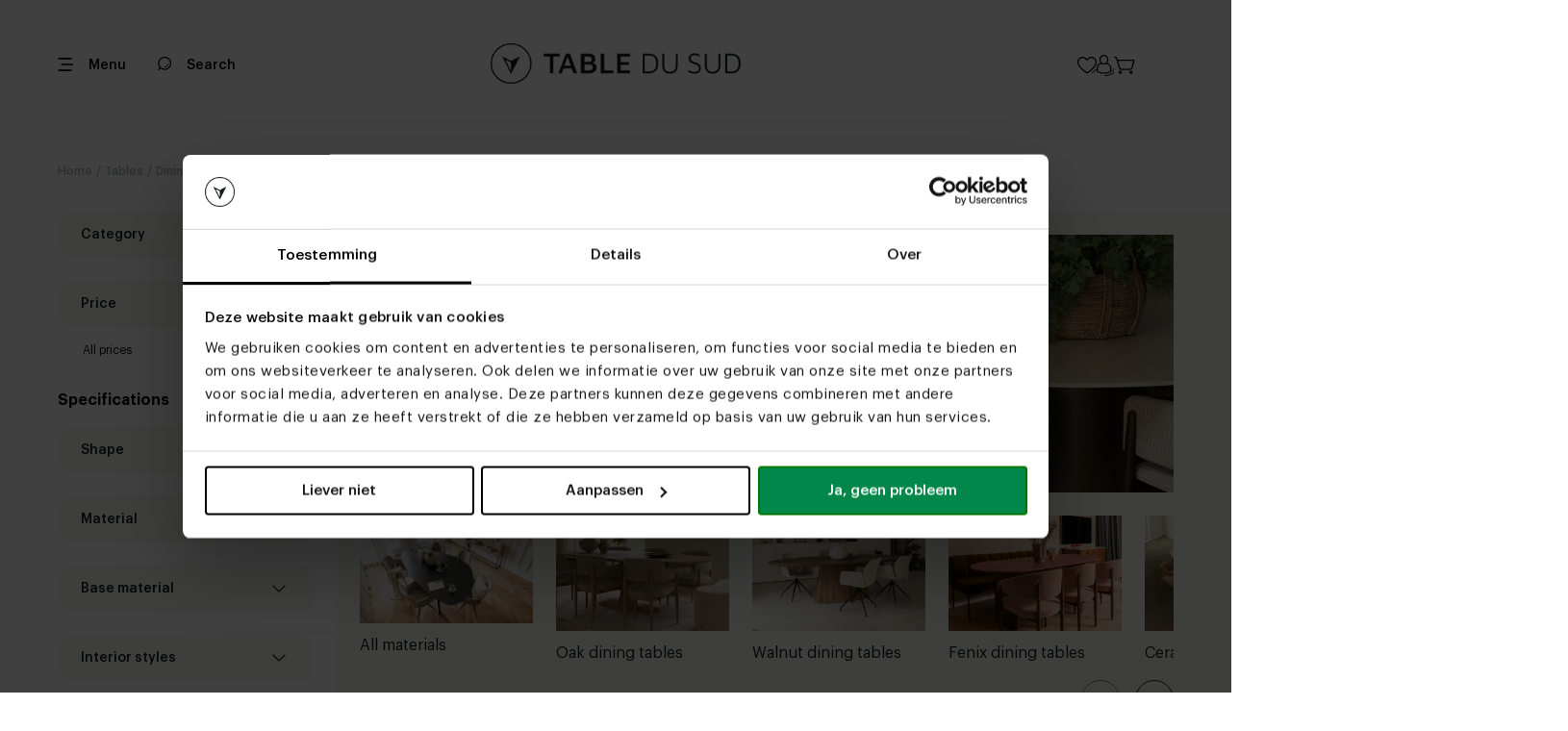

--- FILE ---
content_type: text/html; charset=utf-8
request_url: https://tabledusud.nl/en/tafels/eettafels/alle-materialen
body_size: 21971
content:


<!DOCTYPE html>
<html lang="en"
      data-currency="EUR"
      data-thu-sep=","
      data-dec-sep="."
      df-lang="nl"
      data-ga-event-type="eec"
      lang-urls="True">
<head>
    <meta charset="utf-8" />
    <title>Made to measure table? Discover our collection | Table du Sud</title>
<meta property="og:title" content="Made to measure table? Discover our collection | Table du Sud" />
<meta property="og:type" content="product.group" />
<meta property="og:url" content="https://tabledusud.nl/en/tafels/eettafels/alle-materialen" />
<meta property="og:description" content="Made to measure dining  tables, directly from our own factory. Customize  to your taste, online or in one of our showrooms. " />
<meta name="description" content="Made to measure dining  tables, directly from our own factory. Customize  to your taste, online or in one of our showrooms. " />
<meta property="og:image" content="https://tabledusud.nl/_i/51570.jpg" />
<meta property="og:image:secure_url" content="https://tabledusud.nl/_i/51570.jpg" />
<meta property="og:image:type" content="image/jpeg" />
<meta property="og:image:width" content="1600" />
<meta property="og:image:height" content="1000" />
<link rel="canonical" href="https://tabledusud.nl/en/tafels/eettafels/alle-materialen" />
<link rel="alternate" href="https://tabledusud.nl/nl/tafels/eettafels/alle-materialen" hreflang="nl" />
<link rel="alternate" href="https://tabledusud.nl/en/tafels/eettafels/alle-materialen" hreflang="en" />
<link rel="alternate" href="https://tabledusud.nl/nl-be/tafels/eettafels/alle-materialen" hreflang="nl-be" />

    <meta name="viewport" content="width=device-width, initial-scale=1.0,maximum-scale=1.0,user-scalable=0" />
    <meta name="theme-color" content="#ffffff">

    <!-- Critical CSS - Preload with high priority -->
	<link rel="stylesheet" href="/assetfiles/bundles/tabledusud.critical.min.css?v=dgvFNxpsLDrP1op_kFX-C1pvXkDFMujd2RQm9XYFIo8" fetchpriority="high">
	<link rel="stylesheet" href="/assetfiles/bundles/tabledusud.min.css?v=KnHypE4rPX-dpRhika0vAhhSqjuDlCEVbk8tt9oZzUs">

    <!-- Preload critical fonts -->
    <link rel="preconnect" href="https://fonts.gstatic.com" crossorigin>
    <link rel="icon" type="image/x-icon" href="/favicon.ico" />

    <!-- Preload fonts with display swap -->
    <link rel="preload" as="font" href="/assetfiles/font/tabledusudv4/graphik/Graphik-Regular.ttf" type="font/ttf" crossorigin="anonymous">
    <link rel="preload" as="font" href="/assetfiles/font/tabledusudv4/graphik/Graphik-Medium.ttf" type="font/ttf" crossorigin="anonymous">
    <link rel="preload" as="font" href="/assetfiles/font/tabledusudv4/graphik/Graphik-Semibold.ttf" type="font/ttf" crossorigin="anonymous">
    <link rel="preload" as="font" href="/assetfiles/font/tabledusudv4/graphik/Graphik-Bold.ttf" type="font/ttf" crossorigin="anonymous">
    <link rel="font-display" value="swap" />

    <!-- Defer non-critical fonts -->
    <link rel="preload" as="font" href="/assetfiles/font/tabledusudv4/graphik/Graphik-RegularItalic.ttf" type="font/ttf" crossorigin="anonymous" media="print" onload="this.media='all'">
    <link rel="preload" as="font" href="/assetfiles/font/tabledusudv4/graphik/Graphik-MediumItalic.ttf" type="font/ttf" crossorigin="anonymous" media="print" onload="this.media='all'">

    <!-- Preconnect to external domains -->
    <link rel="preconnect" href="https://connect.facebook.net">
    <link rel="preconnect" href="https://maps.googleapis.com">
    <link rel="preconnect" href="https://widget.trustpilot.com">

    
<meta name="google-site-verification" content="P6UYbaCtRRqdssLMY-iZ1vFrqx8JKYCJ0QrHfbRkmPw" /><script type="text/javascript" >(function(){if (typeof dataLayer !== 'undefined' && !!dataLayer) { dataLayer.push({ pagetype: document.head.getAttribute('data-page') }); } else { dataLayer = [{ pagetype: document.head.getAttribute('data-page') }]; }}());
(function(w,d,s,l,i){w[l] = w[l] ||[];w[l].push({'gtm.start':new Date().getTime(),event:'gtm.js'});var f=d.getElementsByTagName(s)[0],j=d.createElement(s),dl=l!='dataLayer'?'&l='+l:'';j.async=true;j.src='https://tir.tabledusud.nl/gtm.js?id='+i+dl;f.parentNode.insertBefore(j,f);})(window,document,'script','dataLayer','GTM-KKTGJ4K');
</script>
    <script>
        (function (d, id) {
            if (!window.flowbox) { var f = function () { f.q.push(arguments); }; f.q = []; window.flowbox = f; }
            if (d.getElementById(id)) { return; }
            var s = d.createElement('script'), fjs = d.scripts[d.scripts.length - 1]; s.id = id; s.async = true;
            s.src = 'https://connect.getflowbox.com/flowbox.js';
            fjs.parentNode.insertBefore(s, fjs);
        })(document, 'flowbox-js-embed');
    </script>

    <script type="application/ld&#x2B;json">
    {
        "@context" : "https://schema.org",
        "@type" : "WebSite",
        "name" : "Table du Sud",
        "url" : "https://tabledusud.nl"
    }
</script>
<script type="application/ld&#x2B;json">
    {
        "@context" : "https://schema.org",
        "@type" : "Organization",
        "name" : "Table du Sud",
        "url" : "https://tabledusud.nl",
        "legalName" : "Table du Sud B.V.",
        "logo" : "https://tabledusud.nl/_iml/87429.webp",
        "foundingDate": "2009",
        "address": {
        "@type": "PostalAddress",
            "streetAddress": "Koolakkers  12 ",
            "addressLocality": "Heeze",
            "addressRegion": "NB",
            "postalCode": "5591RD",
            "addressCountry": "NL"
        },
        "contactPoint": {
            "@type": "ContactPoint",
            "contactType": "customer service",
            "telephone": "[+31(0)403046229]",
            "email": "info@tabledusud.nl"
        },
        "sameAs": ["https://www.facebook.com/latabledusud","https://www.instagram.com/table_du_sud/","https://nl.pinterest.com/tabledusud/","https://www.linkedin.com/company/tabel-du-sud/"]
    }
</script>

</head>
<body itemscope="itemscope" itemtype="http://schema.org/WebPage" class="body loaded  ">
    


    
<header>
    <div class="header-top">
        <div class="header-top-container">
            <div class="header-mobile">
                <div class="hamburger-menu icon icon-hamberger">
                    <svg>
                        <use xlink:href="/assetfiles/img/tabledusudv4/svgs/icon-hamberger-ipfv3.svg?v=2#icon-hamberger-ipfv3">
                        </use>
                    </svg>
                </div>
                <div class="menu-txt">
                    <p>Menu</p>
                </div>
            </div>
            <div class="header-menu-left">
                <a class="search-btn" href="/en/search" aria-label="Search">
                    <div class="search"></div>
                    <p>Search</p>
                </a>
            </div>
            <div class="close-bt-configuration">
                <p>Close</p>
                <div class="icon">
                    <svg>
                        <use xlink:href="/assetfiles/img/tabledusudv4/svgs/closelight-ipfv3.svg?v=2#closelight-obj-ipfv3">
                        </use>
                    </svg>
                </div>
            </div>
            <div class="header-logo">
                <div class="logo-box">
                    <a href="/en" aria-label="Link to Tabledusud homepage">
                        <div class="logo-pc">
                                <img src="/_i/87429.webp" alt="logo" loading="lazy" />
                        </div>
                        <div class="logo-mobile">
                                <div class="icon-logo-bg"></div>
                        </div>
                    </a>
                </div>
            </div>
            <div class="header-menu">
                <div class="custom-select-list language-picker">
                    <div class="list-select">
                        <img src="/assetfiles/img/tabledusudv4/flag/rounded/en.webp"
                            alt="en" loading="lazy"/>
                        <p>EN</p>
                            <div class="icon-arr-down">
                                <svg>
                                    <use xlink:href="/assetfiles/img/tabledusudv4/svgs/arrup-ipfv3.svg?v=2#arrup-obj-ipfv3">
                                    </use>
                                </svg>
                            </div>
                    </div>
                        <div class="list-option">
                            <div class="box-options">
                                    <div class="box-option" data-lang-value="en">
                                        <div class="flag">
                                            <img src="/assetfiles/img/tabledusudv4/flag/rounded/en.webp"
                                                alt="en" loading="lazy"/>
                                            <p data-lang-value="en"
                                                class="active my-box">
                                                EN
                                            </p>
                                        </div>

                                            <div class="icon-arr-up">
                                                <svg>
                                                    <use xlink:href="/assetfiles/img/tabledusudv4/svgs/arrup-ipfv3.svg?v=2#arrup-obj-ipfv3">
                                                    </use>
                                                </svg>
                                            </div>
                                    </div>
                                    <div class="box-option" data-lang-value="nl">
                                        <div class="flag">
                                            <img src="/assetfiles/img/tabledusudv4/flag/rounded/nl.webp"
                                                alt="nl" loading="lazy"/>
                                            <p data-lang-value="nl"
                                                class=" my-box">
                                                NL
                                            </p>
                                        </div>

                                    </div>
                                    <div class="box-option" data-lang-value="nl-be">
                                        <div class="flag">
                                            <img src="/assetfiles/img/tabledusudv4/flag/rounded/nl-be.webp"
                                                alt="nl-be" loading="lazy"/>
                                            <p data-lang-value="nl-be"
                                                class=" my-box">
                                                BE
                                            </p>
                                        </div>

                                    </div>
                            </div>
                        </div>
                </div>
                <div class="accounts-list">
                    <a href="/en/wishlist" aria-label="Link to Wishlist page" class="wishlist-button">
                        <div class="wishlist2">
                            <svg>
                                <use xlink:href="/assetfiles/img/tabledusudv4/svgs/wishlist2-ipfv3.svg?v=2#wishlist-obj-ipfv3">
                                </use>
                            </svg>
                        </div>
                    </a>
                    <div class="account disabled">
                        <div class="icon-account2">
                            <svg>
                                <use xlink:href="/assetfiles/img/tabledusudv4/svgs/account2-ipfv3.svg?v=2#account-obj-ipfv3">
                                </use>
                            </svg>
                        </div>
                        <div class="account-menu-block">
                            <div class="account-menu">
                                <div class="account-boxs">
                                    <div class="account-box">
                                        <a href="/account" class="account-item">
                                            <div class="ico-box">
                                                <div class="ico icon-account-overview"></div>
                                            </div>
                                            <p class="item-txt">Account overview</p>
                                        </a>
                                    </div>
                                    <div class="account-box">
                                        <a href="/" class="account-item logout-button">
                                            <div class="ico-box">
                                                <div class="ico icon-account-logout"></div>
                                            </div>
                                            <p>Logout</p>
                                        </a>
                                    </div>
                                </div>
                            </div>
                        </div>
                    </div>
                    <a href="/shoppingcart" aria-label="Link to ShoppingCart page">
                        <div class="cart">
                            <div class="icon2">
                                <svg>
                                    <use xlink:href="/assetfiles/img/tabledusudv4/svgs/cart2-ipfv3.svg?v=2#cart-obj-ipfv3">
                                    </use>
                                </svg>
                            </div>
                        </div>
                    </a>
                </div>

            </div>
        </div>
    </div>

    <div class="header-bottom">
        <div class="quick-nav">
                    <div class="nav-item "
                        data-count-item="0">
                        <a href="/en/tafels">Tables</a>
                            <div class="icon-arr-down-bg"></div>
                            <ul class="inner-nav">
                                    <li class="inner-item"><a href="/en/product/dinner-table-3d-configurator">3D dining table configurator</a></li>
                                    <li class="inner-item"><a href="/en/tafels/eettafels">Dining tables</a></li>
                                    <li class="inner-item"><a href="/en/tafels/salontafels">Coffee tables</a></li>
                                    <li class="inner-item"><a href="/en/tafels/bartafels">Bar tables</a></li>
                                    <li class="inner-item"><a href="/en/tafels/vergadertafels">Meeting tables</a></li>
                                    <li class="inner-item"><a href="/en/tafels/sidetables">Side tables</a></li>
                                    <li class="inner-item"><a href="/en/tafels/bijzettafels">Occasional tables</a></li>
                                    <li class="inner-item"><a href="/en/tafels/desks">Office Tables</a></li>
                                    <li class="inner-item"><a href="/en/tafels/tuintafels">Outdoor tables</a></li>
                            </ul>
                    </div>
                    <div class="nav-item "
                        data-count-item="0">
                        <a href="/en/stoelen">Chairs</a>
                            <div class="icon-arr-down-bg"></div>
                            <ul class="inner-nav">
                                    <li class="inner-item"><a href="/en/product/dining-chair-3d-configurator">Diningchair 3D Configurator</a></li>
                                    <li class="inner-item"><a href="/en/stoelen/eetkamerstoelen">Dining chairs</a></li>
                                    <li class="inner-item"><a href="/en/stoelen/relax-fauteuils">Lounge chairs</a></li>
                                    <li class="inner-item"><a href="/en/stoelen/barstoelen">Barstools</a></li>
                                    <li class="inner-item"><a href="/en/banken/eetkamerbanken">Dining sofas</a></li>
                                    <li class="inner-item"><a href="/en/stoelen/tuinstoelen">Outdoor chairs</a></li>
                                    <li class="inner-item"><a href="/en/stoelen/bureaustoelen">Office chairs</a></li>
                                    <li class="inner-item"><a href="/en/stoelen/mobitec-eetkamerstoelen">Mobitec dining chairs</a></li>
                                    <li class="inner-item"><a href="/en/stoelen/voordelige-eetkamerstoelen">Affordable dining chairs</a></li>
                            </ul>
                    </div>
                    <div class="nav-item "
                        data-count-item="0">
                        <a href="/en/banken">Sofas</a>
                            <div class="icon-arr-down-bg"></div>
                            <ul class="inner-nav">
                                    <li class="inner-item"><a href="/en/3d-banken-configurators">3D sofa configurator</a></li>
                                    <li class="inner-item"><a href="/en/banken/bankstellen">Sofas</a></li>
                                    <li class="inner-item"><a href="/en/banken/eetkamerbanken">Dining sofas</a></li>
                                    <li class="inner-item"><a href="/en/banken/hoekbanken">Corner sofas</a></li>
                                    <li class="inner-item"><a href="/en/banken/modulaire-banken">Modular sofas</a></li>
                                    <li class="inner-item"><a href="/en/banken/u-banken">U-shaped sofas</a></li>
                                    <li class="inner-item"><a href="/en/banken/2-zits-banken">2-seater sofas</a></li>
                                    <li class="inner-item"><a href="/en/banken/3-zits-banken">3-seater sofas</a></li>
                                    <li class="inner-item"><a href="/en/banken/4-zitsbanken">4-seater sofas</a></li>
                            </ul>
                    </div>
                    <div class="nav-item "
                        data-count-item="0">
                        <a href="/en/inspiration">Inspiration</a>
                    </div>
                    <div class="nav-item "
                        data-count-item="0">
                        <a href="/en/kleurstalen">Color and fabric samples</a>
                    </div>
                    <div class="nav-item "
                        data-count-item="0">
                        <a href="/en/maak-een-afspraak">Make an appointment</a>
                    </div>
                    <div class="nav-item "
                        data-count-item="0">
                        <a href="/en/showrooms">Furniture stores</a>
                            <div class="icon-arr-down-bg"></div>
                            <ul class="inner-nav">
                                    <li class="inner-item"><a href="/en/showrooms/utrecht">Utrecht</a></li>
                                    <li class="inner-item"><a href="/en/showrooms/heeze">Heeze</a></li>
                                    <li class="inner-item"><a href="/en/showrooms/rotterdam">Rotterdam</a></li>
                                    <li class="inner-item"><a href="/en/showrooms/zwolle">Zwolle</a></li>
                                    <li class="inner-item"><a href="/en/showrooms/antwerpen">Antwerp</a></li>
                                    <li class="inner-item"><a href="/en/tweedekans">Second chance | Heeze</a></li>
                            </ul>
                    </div>
        </div>

        <div class="right-button">
            <div class="view-more">
                <p>More</p>
                <div class="icon-arr-right">
                    <svg>
                        <use xlink:href="/assetfiles/img/tabledusudv4/svgs/arrleft-ipfv3.svg?v=2#arrleft-obj-ipfv3"></use>
                    </svg>
                </div>
            </div>
        </div>
    </div>
    <div class="header-fade"></div>
    <div class="header-nav">
        <div class="header-menu">
            <div class="closelight-bt">
                <div class="icon">
                    <svg>
                        <use xlink:href="/assetfiles/img/tabledusudv4/svgs/closelight-ipfv3.svg?v=2#closelight-obj-ipfv3">
                        </use>
                    </svg>
                </div>
                <p>
                    Close
                </p>
            </div>
            <div class="custom-select-list language-picker">
                <div class="list-select">
                    <img src="/assetfiles/img/tabledusudv4/flag/rounded/en.webp"
                        alt="en" loading="lazy"/>
                    <p>EN</p>
                        <div class="icon-arr-down">
                            <svg>
                                <use xlink:href="/assetfiles/img/tabledusudv4/svgs/arrup-ipfv3.svg?v=2#arrup-obj-ipfv3">
                                </use>
                            </svg>
                        </div>
                </div>
                    <div class="list-option">
                        <div class="box-options">
                                <div class="box-option" data-lang-value="en">
                                    <div class="flag">
                                        <img src="/assetfiles/img/tabledusudv4/flag/rounded/en.webp"
                                            alt="en" loading="lazy"/>
                                        <p data-lang-value="en"
                                            class="active my-box">
                                            EN
                                        </p>
                                    </div>

                                        <div class="icon-arr-up">
                                            <svg>
                                                <use xlink:href="/assetfiles/img/tabledusudv4/svgs/arrup-ipfv3.svg?v=2#arrup-obj-ipfv3">
                                                </use>
                                            </svg>
                                        </div>
                                </div>
                                <div class="box-option" data-lang-value="nl">
                                    <div class="flag">
                                        <img src="/assetfiles/img/tabledusudv4/flag/rounded/nl.webp"
                                            alt="nl" loading="lazy"/>
                                        <p data-lang-value="nl"
                                            class=" my-box">
                                            NL
                                        </p>
                                    </div>

                                </div>
                                <div class="box-option" data-lang-value="nl-be">
                                    <div class="flag">
                                        <img src="/assetfiles/img/tabledusudv4/flag/rounded/nl-be.webp"
                                            alt="nl-be" loading="lazy"/>
                                        <p data-lang-value="nl-be"
                                            class=" my-box">
                                            BE
                                        </p>
                                    </div>

                                </div>
                        </div>
                    </div>
            </div>
        </div>


        <div class="header-nav-main">
            <div class="nav-main-box">
                

    <div class="side-menu">
        <ul data-parent="0" class="mr"><li data-id="5" class="mi"><a href="#">Products</a><svg><use xlink:href="/assetfiles/img/tabledusudv4/svgs/navmenudrop-ipfv3.svg#navmenudrop-obj-ipfv3"></use></svg></li><li data-id="18" class="mi"><a href="#">3D configurator</a><svg><use xlink:href="/assetfiles/img/tabledusudv4/svgs/navmenudrop-ipfv3.svg#navmenudrop-obj-ipfv3"></use></svg></li><li data-id="98" class="mi"><a href="/en/inspiration">Inspiration</a></li><li data-id="79" class="mi"><a href="#">Furniture stores</a><svg><use xlink:href="/assetfiles/img/tabledusudv4/svgs/navmenudrop-ipfv3.svg#navmenudrop-obj-ipfv3"></use></svg></li><li data-id="93" class="mi"><a href="/en/maak-een-afspraak">Make an appointment</a></li><li data-id="150" class="mi"><a href="/en/kleurstalen">Color and fabric samples</a></li><li data-id="233" class="mi"><a href="/en/waarom-kiezen-voor-table-du-sud">Why Table du Sud?</a></li></ul><ul data-parent="5" class="mr"><li class="back" data-id="5"><svg><use xlink:href="/assetfiles/img/tabledusudv4/svgs/goback-ipfv3.svg#goback-obj-ipfv3"></use></svg> Go back</li><li data-id="194" class="mi"><a href="#">Tables</a><svg><use xlink:href="/assetfiles/img/tabledusudv4/svgs/navmenudrop-ipfv3.svg#navmenudrop-obj-ipfv3"></use></svg></li><li data-id="168" class="mi"><a href="#">Chairs</a><svg><use xlink:href="/assetfiles/img/tabledusudv4/svgs/navmenudrop-ipfv3.svg#navmenudrop-obj-ipfv3"></use></svg></li><li data-id="175" class="mi"><a href="#">Sofas</a><svg><use xlink:href="/assetfiles/img/tabledusudv4/svgs/navmenudrop-ipfv3.svg#navmenudrop-obj-ipfv3"></use></svg></li><li data-id="180" class="mi"><a href="/en/meubels/tv-meubels">Tv cabinets</a></li><li data-id="185" class="mi"><a href="/en/diverse/vloerkleden">Rugs</a></li><li data-id="179" class="mi"><a href="#">Other furnitures</a><svg><use xlink:href="/assetfiles/img/tabledusudv4/svgs/navmenudrop-ipfv3.svg#navmenudrop-obj-ipfv3"></use></svg></li><li data-id="184" class="mi"><a href="#">Accessories</a><svg><use xlink:href="/assetfiles/img/tabledusudv4/svgs/navmenudrop-ipfv3.svg#navmenudrop-obj-ipfv3"></use></svg></li><li data-id="11" class="mi"><a href="#">Collaborations</a><svg><use xlink:href="/assetfiles/img/tabledusudv4/svgs/navmenudrop-ipfv3.svg#navmenudrop-obj-ipfv3"></use></svg></li></ul><ul data-parent="194" class="mr"><li class="back" data-id="194"><svg><use xlink:href="/assetfiles/img/tabledusudv4/svgs/goback-ipfv3.svg#goback-obj-ipfv3"></use></svg> Go back</li><li data-id="195" class="mi"><a href="/en/tafels">All tables</a></li><li data-id="196" class="mi"><a href="#">Dining tables</a><svg><use xlink:href="/assetfiles/img/tabledusudv4/svgs/navmenudrop-ipfv3.svg#navmenudrop-obj-ipfv3"></use></svg></li><li data-id="197" class="mi"><a href="/en/tafels/salontafels">Coffee tables</a></li><li data-id="198" class="mi"><a href="/en/tafels/bartafels">Bar tables</a></li><li data-id="199" class="mi"><a href="/en/tafels/desks">Desks</a></li><li data-id="200" class="mi"><a href="/en/tafels/vergadertafels">Meeting tables</a></li><li data-id="201" class="mi"><a href="/en/tafels/bijzettafels">Occasional tables</a></li><li data-id="202" class="mi"><a href="/en/tafels/sidetables">Side tables</a></li><li data-id="203" class="mi"><a href="/en/tafels/tuintafels">Outdoor tables</a></li></ul><ul data-parent="196" class="mr"><li class="back" data-id="196"><svg><use xlink:href="/assetfiles/img/tabledusudv4/svgs/goback-ipfv3.svg#goback-obj-ipfv3"></use></svg> Go back</li><li data-id="205" class="mi"><a href="/en/tafels/eettafels">All dining tables</a></li><li data-id="217" class="mi"><a href="#">Materials</a><svg><use xlink:href="/assetfiles/img/tabledusudv4/svgs/navmenudrop-ipfv3.svg#navmenudrop-obj-ipfv3"></use></svg></li><li data-id="206" class="mi"><a href="#">Oval dining tables</a><svg><use xlink:href="/assetfiles/img/tabledusudv4/svgs/navmenudrop-ipfv3.svg#navmenudrop-obj-ipfv3"></use></svg></li><li data-id="210" class="mi"><a href="/en/tafels/eettafels/deens-ovale-tafels">Danish oval dining tables</a></li><li data-id="211" class="mi"><a href="/en/tafels/eettafels/ronde-tafels">Round dining tables</a></li><li data-id="212" class="mi"><a href="/en/tafels/eettafels/organische-eettafels">Organic dining tables</a></li><li data-id="240" class="mi"><a href="/en/tafels/eettafels/kiezelvormige-tafels">Pebble-shaped dining tables</a></li><li data-id="213" class="mi"><a href="/en/tafels/eettafels/rechthoekige-tafels">Rectangular dining tables</a></li><li data-id="266" class="mi"><a href="/en/tafels/eettafels/boogvormige-eettafels">Arc-shaped dining tables</a></li><li data-id="215" class="mi"><a href="/en/tafels/eettafels/vierkante-tafels">Square dining tables</a></li></ul><ul data-parent="217" class="mr"><li class="back" data-id="217"><svg><use xlink:href="/assetfiles/img/tabledusudv4/svgs/goback-ipfv3.svg#goback-obj-ipfv3"></use></svg> Go back</li><li data-id="218" class="mi"><a href="/en/tafels/eettafels/alle-materialen">All materials</a></li><li data-id="219" class="mi"><a href="/en/tafels/eettafels/alle-materialen/alle-eikenhout">Oak dining tables</a></li><li data-id="220" class="mi"><a href="/en/tafels/eettafels/alle-materialen/alle-notenhout">Walnut dining tables</a></li><li data-id="221" class="mi"><a href="/en/tafels/eettafels/alle-materialen/alle-keramiek">Ceramic dining tables</a></li><li data-id="223" class="mi"><a href="/en/tafels/eettafels/alle-materialen/alle-beton">Concrete dining tables</a></li><li data-id="224" class="mi"><a href="/en/tafels/eettafels/alle-materialen/alle-fenix">Fenix dining tables</a></li></ul><ul data-parent="206" class="mr"><li class="back" data-id="206"><svg><use xlink:href="/assetfiles/img/tabledusudv4/svgs/goback-ipfv3.svg#goback-obj-ipfv3"></use></svg> Go back</li><li data-id="207" class="mi"><a href="/en/tafels/eettafels/ovale-tafels">All oval dining tables</a></li><li data-id="208" class="mi"><a href="/en/tafels/eettafels/ovale-tafels/half-ovale">Semi oval dining tables</a></li><li data-id="209" class="mi"><a href="/en/tafels/eettafels/ovale-tafels/halve-cirkel">Semi circle dining tables</a></li></ul><ul data-parent="168" class="mr"><li class="back" data-id="168"><svg><use xlink:href="/assetfiles/img/tabledusudv4/svgs/goback-ipfv3.svg#goback-obj-ipfv3"></use></svg> Go back</li><li data-id="174" class="mi"><a href="/en/stoelen">All chairs</a></li><li data-id="169" class="mi"><a href="/en/stoelen/eetkamerstoelen">Dining chairs</a></li><li data-id="171" class="mi"><a href="/en/stoelen/barstoelen">Bar stools</a></li><li data-id="170" class="mi"><a href="/en/stoelen/relax-fauteuils">Lounge chairs</a></li><li data-id="173" class="mi"><a href="/en/stoelen/bureaustoelen">Office chairs</a></li><li data-id="172" class="mi"><a href="/en/stoelen/tuinstoelen">Garden chairs</a></li></ul><ul data-parent="175" class="mr"><li class="back" data-id="175"><svg><use xlink:href="/assetfiles/img/tabledusudv4/svgs/goback-ipfv3.svg#goback-obj-ipfv3"></use></svg> Go back</li><li data-id="177" class="mi"><a href="/en/banken/bankstellen">Sofas</a></li><li data-id="178" class="mi"><a href="/en/banken/eetkamerbanken">Dining sofas</a></li></ul><ul data-parent="179" class="mr"><li class="back" data-id="179"><svg><use xlink:href="/assetfiles/img/tabledusudv4/svgs/goback-ipfv3.svg#goback-obj-ipfv3"></use></svg> Go back</li><li data-id="228" class="mi"><a href="/en/kleurstalen">Color and fabric samples</a></li><li data-id="190" class="mi"><a href="/en/diverse/onderhoudsmiddelen">Maintenance products</a></li><li data-id="226" class="mi"><a href="/en/diverse/tafelbladen">Separate table tops</a></li><li data-id="227" class="mi"><a href="/en/diverse/onderstellen">Separate table bases</a></li><li data-id="244" class="mi"><a href="/en/diverse/poefs">Poufs</a></li><li data-id="181" class="mi"><a href="/en/meubels/kasten">Closets</a></li><li data-id="186" class="mi"><a href="/en/diverse/lampen">Lamps</a></li><li data-id="187" class="mi"><a href="/en/diverse/wandplanken">Shelves</a></li><li data-id="191" class="mi"><a href="/en/diverse/cadeaubonnen">Gift cards</a></li><li data-id="183" class="mi"><a href="/en/meubels/thuiswerken">Working from home</a></li></ul><ul data-parent="184" class="mr"><li class="back" data-id="184"><svg><use xlink:href="/assetfiles/img/tabledusudv4/svgs/goback-ipfv3.svg#goback-obj-ipfv3"></use></svg> Go back</li><li data-id="193" class="mi"><a href="/en/diverse/accessoires-en-merchandise">Accessories and merchandise</a></li></ul><ul data-parent="11" class="mr"><li class="back" data-id="11"><svg><use xlink:href="/assetfiles/img/tabledusudv4/svgs/goback-ipfv3.svg#goback-obj-ipfv3"></use></svg> Go back</li><li data-id="234" class="mi"><a href="/en/collaborations">All collaborations</a></li><li data-id="265" class="mi"><a href="/en/collaborations/table-du-sud-studio-garritsen">Studio Garritsen</a></li><li data-id="235" class="mi"><a href="/en/collaborations/table-du-sud-x-art-in-return-collab">Art in Return</a></li><li data-id="236" class="mi"><a href="/en/collaborations/table-du-sud-x-clairz-collab">Clairz Interior Design</a></li><li data-id="237" class="mi"><a href="/en/collaborations/table-du-sud-x-anne-claus-interiors">Anne Claus Interiors</a></li><li data-id="238" class="mi"><a href="/en/collaborations/table-du-sud-x-studio-verbaan">Studio Verbaan</a></li><li data-id="239" class="mi"><a href="/en/collaborations/table-du-sud-x-liza-chloe">Liza Chloë</a></li><li data-id="242" class="mi"><a href="/en/collaborations/table-du-sud-pauline-wingelaar">Pauline Wingelaar</a></li></ul><ul data-parent="18" class="mr"><li class="back" data-id="18"><svg><use xlink:href="/assetfiles/img/tabledusudv4/svgs/goback-ipfv3.svg#goback-obj-ipfv3"></use></svg> Go back</li><li data-id="19" class="mi"><a href="/en/product/dinner-table-3d-configurator">Dining table configurator</a></li><li data-id="260" class="mi"><a href="/en/product/dining-chair-3d-configurator">Dining chair configurator</a></li><li data-id="20" class="mi"><a href="/en/3d-banken-configurators">Sofa configurator</a></li><li data-id="157" class="mi"><a href="/en/product/bar-table-3d-configurator">Bar table configurator</a></li><li data-id="158" class="mi"><a href="/en/product/coffee-table-3d-configurator">Coffee table configurator</a></li><li data-id="241" class="mi"><a href="/en/product/conference-table-3d-configurator">Conference table configurator</a></li></ul><ul data-parent="79" class="mr"><li class="back" data-id="79"><svg><use xlink:href="/assetfiles/img/tabledusudv4/svgs/goback-ipfv3.svg#goback-obj-ipfv3"></use></svg> Go back</li><li data-id="87" class="mi"><a href="/en/showrooms">All locations</a></li><li data-id="92" class="mi"><a href="/en/maak-een-afspraak">Make an appointment</a></li><li data-id="89" class="mi"><a href="/en/showrooms/utrecht">Utrecht</a></li><li data-id="88" class="mi"><a href="/en/showrooms/heeze">Heeze</a></li><li data-id="138" class="mi"><a href="/en/showrooms/rotterdam">Rotterdam</a></li><li data-id="91" class="mi"><a href="/en/showrooms/zwolle">Zwolle</a></li><li data-id="264" class="mi"><a href="/en/showrooms/antwerpen">Antwerpen</a></li><li data-id="160" class="mi"><a href="/en/tweedekans">Second chance | Heeze</a></li></ul>
    </div>



            </div>
        </div>
        <div class="nav-bg">
            <img src="/assetfiles/img/tabledusudv4/shared/nav-bg.webp" alt="background" />
        </div>
    </div>
</header>

    


    


    


    
    <div class="popup popup-category-description">
   <div class="close-bt close-description">
       <div class="close-ico">
            <svg>
                <use xlink:href="/assetfiles/img/tabledusudv4/svgs/icon-close-v2.svg?v=2#icon-close-v2"></use>
            </svg>
        </div>
    </div>
    <div class="popup-title">
        <div class="head-txt"></div>
        <div class="desc-txt">
            <p>More information</p>
        </div>
    </div>
    <div class="popup-content">
        <div class="scroll desc-content"></div>
        <div class="shadows"></div>
    </div>
    <div class="popup-box-bt">
        <button type="button" class="bt bt-close close-description">Close</button>
    </div>
</div>


    


<main class="category-page category-components">
    <div class="notification-bar hidden">
    <div class="container">
        <div class="notification-box">
            <div class="text"><p><strong>5% discount</strong> on chairs and sofas in combination with a dining table</p>
<p><strong><a href="/en/acties/korting">Take a look</a></strong></p>
<div class="bt-route">
<div class="icon-arr-right"><svg> <use xlink:href="/assetfiles/img/tabledusudv4/svgs/arrleft-ipfv3.svg#arrleft-obj-ipfv3"></use> </svg></div>
</div></div>
            <div class="close-bt">
                <svg>
                    <use xlink:href="/assetfiles/img/tabledusudv4/svgs/close-ipfv3.svg?v=2#close-obj-ipfv3"></use>
                </svg>
            </div>
        </div>
   </div>
</div>
    


<div class="breadcrumb">
    <div class="container">
        <div class="breadcrumb-box">
            <ul class="breadcrumb-list" itemscope itemtype="https://schema.org/BreadcrumbList" class="breadcrumb-list">
                    <li itemprop="itemListElement" itemscope itemtype="https://schema.org/ListItem">
                        <a href="/en" itemprop="item">
                            <p itemprop="name">Home</p> 
                            <p>/</p>
                            <meta itemprop="position" content="1" />
                        </a>
                    </li>
                    <li itemprop="itemListElement" itemscope itemtype="https://schema.org/ListItem">
                        <a href="/en/tafels" itemprop="item">
                            <p itemprop="name">Tables</p> 
                            <p>/</p>
                            <meta itemprop="position" content="2" />
                        </a>
                    </li>
                    <li itemprop="itemListElement" itemscope itemtype="https://schema.org/ListItem">
                        <a href="/en/tafels/eettafels" itemprop="item">
                            <p itemprop="name">Dining tables</p> 
                            <p>/</p>
                            <meta itemprop="position" content="3" />
                        </a>
                    </li>
                    <li itemprop="itemListElement" itemscope itemtype="https://schema.org/ListItem">
                        <a href="/en/tafels/eettafels/alle-materialen" itemprop="item">
                            <p itemprop="name">All materials</p> 
                            <p>/</p>
                            <meta itemprop="position" content="4" />
                        </a>
                    </li>
            </ul>
        </div>
    </div>
</div>

    
        


<div class="category-filter-products"
     data-category-id="7697"
     data-category-image-tag="2686"
     data-component-id="1822">
    <div class="category-container container">
        

<aside class="category-sidebar-filter v2"
       data-category-id="7697"
       data-query-string=""
       data-category-url="/en/tafels/eettafels/alle-materialen"
       data-category-image-tag="2686">
    <div class="category-filter-wrapper">
        <div class="filer-text">
            <div class="head-txt">
                <p>Filters</p>
            </div>
            <div class="desc-txt">
                <p>Set your preferences</p>
            </div>
        </div>
        <div class="close-bt close-filter">
            <div class="icon-close-light"></div>
        </div>

        <div class="sidebar-container">
            <div class="category-filter-group category-group" open="false">
                <div class="heading">
                    <div class="name">
                        <span>Category</span>

                           <div class="icon-arr-box">
                               <svg class="ico-arrow">
                                    <use xlink:href="/assetfiles/img/tabledusudv4/svgs/icon-arrow-v2-large.svg?v=2#icon-arrow-v2-large"></use>
                                </svg>
                            </div>

                    </div>
                </div>
                <ul class="content category-filters" show-all="true">
                    <li class="filter-item main-item" data-id="7697">All materials</li>
                        <li class="filter-item sub-item" data-id="7704" data-url="/en/tafels/eettafels/alle-materialen/alle-eikenhout">Oak dining tables</li>
                        <li class="filter-item sub-item" data-id="7705" data-url="/en/tafels/eettafels/alle-materialen/alle-notenhout">Walnut dining tables</li>
                        <li class="filter-item sub-item" data-id="9882" data-url="/en/tafels/eettafels/alle-materialen/alle-keramiek">Ceramic dining tables</li>
                        <li class="filter-item sub-item" data-id="7707" data-url="/en/tafels/eettafels/alle-materialen/alle-betonlook-tafels">Concrete dining tables</li>
                        <li class="filter-item sub-item" data-id="7708" data-url="/en/tafels/eettafels/alle-materialen/alle-fenix">Fenix dining tables</li>
                </ul>
                <div class="bt-readmore more">
                    <div class="text" data-more-text="More" data-less-text="Less"></div>
                    <div class="icon-arr-down">
                        <svg>
                            <use xlink:href="/assetfiles/img/tabledusudv4/svgs/arrup-ipfv3.svg?v=2#arrup-obj-ipfv3"></use>
                        </svg>
                    </div>
                </div>
            </div>

            <!-- price filter -->
            <div class="category-price-group">
                <div class="custom-select-list rang-list category-price-filter">
                    <div class="list-select">
                        <p>Price</p>

                        
                           <div class="icon-arr-box">
                               <svg class="ico-arrow">
                                    <use xlink:href="/assetfiles/img/tabledusudv4/svgs/icon-arrow-v2-large.svg?v=2#icon-arrow-v2-large"></use>
                                </svg>
                            </div>


                    </div>
                    <div class="list-result" init-data="All prices">
                        <div class="result-row">
                            <p></p>
                            <div class="icon-remove">
                                <svg>
                                    <use xlink:href="/assetfiles/img/tabledusudv4/svgs/remove-ipfv3.svg?v=2#remove-obj-ipfv3"></use>
                                </svg>
                            </div>
                        </div>
                    </div>
                    <div class="list-option">
                        <div id="pricerange" class="range" data-model="priceMin,priceMax" data-max="7810.00">
                            <div class="min-max">
                                <div class="mm-field">
                                    <span class="label-txt">Min</span>
                                    <span class="pf">&#x20AC;</span>
                                    <input id="input-with-keypress-0" class="min" type="number" placeholder="From" min="0">
                                </div>
                                <div class="mm-field">
                                    <span class="label-txt">Max</span>
                                    <span class="pf">&#x20AC;</span>
                                    <input id="input-with-keypress-1" class="max" type="number" placeholder="UpTo" min="0">
                                </div>
                            </div>
                            <div id="slider-handles" class="range-control noUi-target noUi-ltr noUi-horizontal"></div>
                        </div>
                        <div class="filter-box-bt">
                            <div class="simple-bt reset">
                                <p>Reset</p>
                            </div>
                            <div class="simple-bt apply">
                                <p>Apply</p>
                            </div>
                        </div>
                    </div>
                </div>
            </div>

            <div class="tag-collection">
                <div class="title">Specifications</div>
                    <div class="category-filter-group spec-group" data-id="1744" open="false">
                        <div class="heading">
                            <div class="name">
                                <span>Shape</span>
                                
                                   <div class="icon-arr-box">
                                       <svg class="ico-arrow">
                                            <use xlink:href="/assetfiles/img/tabledusudv4/svgs/icon-arrow-v2-large.svg?v=2#icon-arrow-v2-large"></use>
                                        </svg>
                                    </div>
                            </div>
                        </div>

                        <ul class="content category-spec-filters custom-checkbox-list">
                            <li class="filter-head">All (<span class="category-count">15</span>)</li>
                                <li class="filter-item checkbox-item" data-id="1749" data-priority="1">
                                    <input type="checkbox" name="categoty-spec-filter" id="tag-1749" value="1749">
                                    <label for="check-box-1" class="checkbox-label">
                                        <span class="n">Pebble</span> <span class="count">(60)</span>
                                    </label>
                                </li>
                                <li class="filter-item checkbox-item" data-id="2336" data-priority="2">
                                    <input type="checkbox" name="categoty-spec-filter" id="tag-2336" value="2336">
                                    <label for="check-box-1" class="checkbox-label">
                                        <span class="n">Abu</span> <span class="count">(47)</span>
                                    </label>
                                </li>
                                <li class="filter-item checkbox-item" data-id="2692" data-priority="3">
                                    <input type="checkbox" name="categoty-spec-filter" id="tag-2692" value="2692">
                                    <label for="check-box-1" class="checkbox-label">
                                        <span class="n">Leaf</span> <span class="count">(85)</span>
                                    </label>
                                </li>
                                <li class="filter-item checkbox-item" data-id="2388" data-priority="4">
                                    <input type="checkbox" name="categoty-spec-filter" id="tag-2388" value="2388">
                                    <label for="check-box-1" class="checkbox-label">
                                        <span class="n">Dollop</span> <span class="count">(47)</span>
                                    </label>
                                </li>
                                <li class="filter-item checkbox-item" data-id="2702" data-priority="5">
                                    <input type="checkbox" name="categoty-spec-filter" id="tag-2702" value="2702">
                                    <label for="check-box-1" class="checkbox-label">
                                        <span class="n">Olmo</span> <span class="count">(51)</span>
                                    </label>
                                </li>
                                <li class="filter-item checkbox-item" data-id="1747" data-priority="6">
                                    <input type="checkbox" name="categoty-spec-filter" id="tag-1747" value="1747">
                                    <label for="check-box-1" class="checkbox-label">
                                        <span class="n">Oval</span> <span class="count">(163)</span>
                                    </label>
                                </li>
                                <li class="filter-item checkbox-item" data-id="2289" data-priority="7">
                                    <input type="checkbox" name="categoty-spec-filter" id="tag-2289" value="2289">
                                    <label for="check-box-1" class="checkbox-label">
                                        <span class="n">Danish oval</span> <span class="count">(166)</span>
                                    </label>
                                </li>
                                <li class="filter-item checkbox-item" data-id="2310" data-priority="8">
                                    <input type="checkbox" name="categoty-spec-filter" id="tag-2310" value="2310">
                                    <label for="check-box-1" class="checkbox-label">
                                        <span class="n">Semi-oval</span> <span class="count">(83)</span>
                                    </label>
                                </li>
                                <li class="filter-item checkbox-item" data-id="2311" data-priority="9">
                                    <input type="checkbox" name="categoty-spec-filter" id="tag-2311" value="2311">
                                    <label for="check-box-1" class="checkbox-label">
                                        <span class="n">Semicircle</span> <span class="count">(98)</span>
                                    </label>
                                </li>
                                <li class="filter-item checkbox-item" data-id="1745" data-priority="10">
                                    <input type="checkbox" name="categoty-spec-filter" id="tag-1745" value="1745">
                                    <label for="check-box-1" class="checkbox-label">
                                        <span class="n">Round</span> <span class="count">(109)</span>
                                    </label>
                                </li>
                                <li class="filter-item checkbox-item" data-id="1748" data-priority="11">
                                    <input type="checkbox" name="categoty-spec-filter" id="tag-1748" value="1748">
                                    <label for="check-box-1" class="checkbox-label">
                                        <span class="n">Square</span> <span class="count">(16)</span>
                                    </label>
                                </li>
                                <li class="filter-item checkbox-item" data-id="1746" data-priority="12">
                                    <input type="checkbox" name="categoty-spec-filter" id="tag-1746" value="1746">
                                    <label for="check-box-1" class="checkbox-label">
                                        <span class="n">Rectangular</span> <span class="count">(172)</span>
                                    </label>
                                </li>
                                <li class="filter-item checkbox-item" data-id="2309" data-priority="13">
                                    <input type="checkbox" name="categoty-spec-filter" id="tag-2309" value="2309">
                                    <label for="check-box-1" class="checkbox-label">
                                        <span class="n">Tree trunk</span> <span class="count">(9)</span>
                                    </label>
                                </li>
                                <li class="filter-item checkbox-item" data-id="2389" data-priority="14">
                                    <input type="checkbox" name="categoty-spec-filter" id="tag-2389" value="2389">
                                    <label for="check-box-1" class="checkbox-label">
                                        <span class="n">Organic</span> <span class="count">(14)</span>
                                    </label>
                                </li>
                                <li class="filter-item checkbox-item" data-id="2747" data-priority="16">
                                    <input type="checkbox" name="categoty-spec-filter" id="tag-2747" value="2747">
                                    <label for="check-box-1" class="checkbox-label">
                                        <span class="n">Boogvormig</span> <span class="count">(75)</span>
                                    </label>
                                </li>
                        </ul>

                        <div class="bt-readmore">
                            <div class="text" data-more-text="More" data-less-text="Less"></div>
                            <div class="icon-arr-down">
                                <svg>
                                    <use xlink:href="/assetfiles/img/tabledusudv4/svgs/arrup-ipfv3.svg?v=2#arrup-obj-ipfv3"></use>
                                </svg>
                            </div>
                        </div>
                    </div>
                    <div class="category-filter-group spec-group" data-id="2121" open="false">
                        <div class="heading">
                            <div class="name">
                                <span>Material</span>
                                
                                   <div class="icon-arr-box">
                                       <svg class="ico-arrow">
                                            <use xlink:href="/assetfiles/img/tabledusudv4/svgs/icon-arrow-v2-large.svg?v=2#icon-arrow-v2-large"></use>
                                        </svg>
                                    </div>
                            </div>
                        </div>

                        <ul class="content category-spec-filters custom-checkbox-list">
                            <li class="filter-head">All (<span class="category-count">8</span>)</li>
                                <li class="filter-item checkbox-item" data-id="1751" data-priority="1">
                                    <input type="checkbox" name="categoty-spec-filter" id="tag-1751" value="1751">
                                    <label for="check-box-1" class="checkbox-label">
                                        <span class="n">Oak</span> <span class="count">(381)</span>
                                    </label>
                                </li>
                                <li class="filter-item checkbox-item" data-id="1753" data-priority="3">
                                    <input type="checkbox" name="categoty-spec-filter" id="tag-1753" value="1753">
                                    <label for="check-box-1" class="checkbox-label">
                                        <span class="n">Walnut</span> <span class="count">(211)</span>
                                    </label>
                                </li>
                                <li class="filter-item checkbox-item" data-id="2312" data-priority="5">
                                    <input type="checkbox" name="categoty-spec-filter" id="tag-2312" value="2312">
                                    <label for="check-box-1" class="checkbox-label">
                                        <span class="n">Fenix unicolor</span> <span class="count">(208)</span>
                                    </label>
                                </li>
                                <li class="filter-item checkbox-item" data-id="1758" data-priority="7">
                                    <input type="checkbox" name="categoty-spec-filter" id="tag-1758" value="1758">
                                    <label for="check-box-1" class="checkbox-label">
                                        <span class="n">Concrete</span> <span class="count">(94)</span>
                                    </label>
                                </li>
                                <li class="filter-item checkbox-item" data-id="1754" data-priority="8">
                                    <input type="checkbox" name="categoty-spec-filter" id="tag-1754" value="1754">
                                    <label for="check-box-1" class="checkbox-label">
                                        <span class="n">Ceramics</span> <span class="count">(83)</span>
                                    </label>
                                </li>
                                <li class="filter-item checkbox-item" data-id="2297" data-priority="11">
                                    <input type="checkbox" name="categoty-spec-filter" id="tag-2297" value="2297">
                                    <label for="check-box-1" class="checkbox-label">
                                        <span class="n">Iroko</span> <span class="count">(7)</span>
                                    </label>
                                </li>
                                <li class="filter-item checkbox-item" data-id="2317" data-priority="13">
                                    <input type="checkbox" name="categoty-spec-filter" id="tag-2317" value="2317">
                                    <label for="check-box-1" class="checkbox-label">
                                        <span class="n">Steel</span> <span class="count">(21)</span>
                                    </label>
                                </li>
                                <li class="filter-item checkbox-item" data-id="2341" data-priority="14">
                                    <input type="checkbox" name="categoty-spec-filter" id="tag-2341" value="2341">
                                    <label for="check-box-1" class="checkbox-label">
                                        <span class="n">Aluminium</span> <span class="count">(1)</span>
                                    </label>
                                </li>
                        </ul>

                        <div class="bt-readmore">
                            <div class="text" data-more-text="More" data-less-text="Less"></div>
                            <div class="icon-arr-down">
                                <svg>
                                    <use xlink:href="/assetfiles/img/tabledusudv4/svgs/arrup-ipfv3.svg?v=2#arrup-obj-ipfv3"></use>
                                </svg>
                            </div>
                        </div>
                    </div>
                    <div class="category-filter-group spec-group" data-id="1859" open="false">
                        <div class="heading">
                            <div class="name">
                                <span>Base material</span>
                                
                                   <div class="icon-arr-box">
                                       <svg class="ico-arrow">
                                            <use xlink:href="/assetfiles/img/tabledusudv4/svgs/icon-arrow-v2-large.svg?v=2#icon-arrow-v2-large"></use>
                                        </svg>
                                    </div>
                            </div>
                        </div>

                        <ul class="content category-spec-filters custom-checkbox-list">
                            <li class="filter-head">All (<span class="category-count">8</span>)</li>
                                <li class="filter-item checkbox-item" data-id="1860" data-priority="1">
                                    <input type="checkbox" name="categoty-spec-filter" id="tag-1860" value="1860">
                                    <label for="check-box-1" class="checkbox-label">
                                        <span class="n">Oak</span> <span class="count">(259)</span>
                                    </label>
                                </li>
                                <li class="filter-item checkbox-item" data-id="1861" data-priority="2">
                                    <input type="checkbox" name="categoty-spec-filter" id="tag-1861" value="1861">
                                    <label for="check-box-1" class="checkbox-label">
                                        <span class="n">Steel</span> <span class="count">(245)</span>
                                    </label>
                                </li>
                                <li class="filter-item checkbox-item" data-id="1863" data-priority="4">
                                    <input type="checkbox" name="categoty-spec-filter" id="tag-1863" value="1863">
                                    <label for="check-box-1" class="checkbox-label">
                                        <span class="n">Stainless steel</span> <span class="count">(1)</span>
                                    </label>
                                </li>
                                <li class="filter-item checkbox-item" data-id="1982" data-priority="6">
                                    <input type="checkbox" name="categoty-spec-filter" id="tag-1982" value="1982">
                                    <label for="check-box-1" class="checkbox-label">
                                        <span class="n">Walnut</span> <span class="count">(57)</span>
                                    </label>
                                </li>
                                <li class="filter-item checkbox-item" data-id="2410" data-priority="7">
                                    <input type="checkbox" name="categoty-spec-filter" id="tag-2410" value="2410">
                                    <label for="check-box-1" class="checkbox-label">
                                        <span class="n">Metal</span> <span class="count">(340)</span>
                                    </label>
                                </li>
                                <li class="filter-item checkbox-item" data-id="2440" data-priority="8">
                                    <input type="checkbox" name="categoty-spec-filter" id="tag-2440" value="2440">
                                    <label for="check-box-1" class="checkbox-label">
                                        <span class="n">Concrete</span> <span class="count">(69)</span>
                                    </label>
                                </li>
                                <li class="filter-item checkbox-item" data-id="2594" data-priority="9">
                                    <input type="checkbox" name="categoty-spec-filter" id="tag-2594" value="2594">
                                    <label for="check-box-1" class="checkbox-label">
                                        <span class="n">Aluminium</span> <span class="count">(1)</span>
                                    </label>
                                </li>
                                <li class="filter-item checkbox-item" data-id="2597" data-priority="10">
                                    <input type="checkbox" name="categoty-spec-filter" id="tag-2597" value="2597">
                                    <label for="check-box-1" class="checkbox-label">
                                        <span class="n">Iroko</span> <span class="count">(7)</span>
                                    </label>
                                </li>
                        </ul>

                        <div class="bt-readmore">
                            <div class="text" data-more-text="More" data-less-text="Less"></div>
                            <div class="icon-arr-down">
                                <svg>
                                    <use xlink:href="/assetfiles/img/tabledusudv4/svgs/arrup-ipfv3.svg?v=2#arrup-obj-ipfv3"></use>
                                </svg>
                            </div>
                        </div>
                    </div>
                    <div class="category-filter-group spec-group" data-id="1877" open="false">
                        <div class="heading">
                            <div class="name">
                                <span>Interior styles</span>
                                
                                   <div class="icon-arr-box">
                                       <svg class="ico-arrow">
                                            <use xlink:href="/assetfiles/img/tabledusudv4/svgs/icon-arrow-v2-large.svg?v=2#icon-arrow-v2-large"></use>
                                        </svg>
                                    </div>
                            </div>
                        </div>

                        <ul class="content category-spec-filters custom-checkbox-list">
                            <li class="filter-head">All (<span class="category-count">6</span>)</li>
                                <li class="filter-item checkbox-item" data-id="1878" data-priority="1">
                                    <input type="checkbox" name="categoty-spec-filter" id="tag-1878" value="1878">
                                    <label for="check-box-1" class="checkbox-label">
                                        <span class="n">Industrial</span> <span class="count">(159)</span>
                                    </label>
                                </li>
                                <li class="filter-item checkbox-item" data-id="1879" data-priority="2">
                                    <input type="checkbox" name="categoty-spec-filter" id="tag-1879" value="1879">
                                    <label for="check-box-1" class="checkbox-label">
                                        <span class="n">Scandinavian</span> <span class="count">(121)</span>
                                    </label>
                                </li>
                                <li class="filter-item checkbox-item" data-id="1880" data-priority="3">
                                    <input type="checkbox" name="categoty-spec-filter" id="tag-1880" value="1880">
                                    <label for="check-box-1" class="checkbox-label">
                                        <span class="n">Modern</span> <span class="count">(493)</span>
                                    </label>
                                </li>
                                <li class="filter-item checkbox-item" data-id="1881" data-priority="4">
                                    <input type="checkbox" name="categoty-spec-filter" id="tag-1881" value="1881">
                                    <label for="check-box-1" class="checkbox-label">
                                        <span class="n">Elegant chic</span> <span class="count">(366)</span>
                                    </label>
                                </li>
                                <li class="filter-item checkbox-item" data-id="1882" data-priority="5">
                                    <input type="checkbox" name="categoty-spec-filter" id="tag-1882" value="1882">
                                    <label for="check-box-1" class="checkbox-label">
                                        <span class="n">Rustic</span> <span class="count">(21)</span>
                                    </label>
                                </li>
                                <li class="filter-item checkbox-item" data-id="2316" data-priority="6">
                                    <input type="checkbox" name="categoty-spec-filter" id="tag-2316" value="2316">
                                    <label for="check-box-1" class="checkbox-label">
                                        <span class="n">Japandi</span> <span class="count">(246)</span>
                                    </label>
                                </li>
                        </ul>

                        <div class="bt-readmore">
                            <div class="text" data-more-text="More" data-less-text="Less"></div>
                            <div class="icon-arr-down">
                                <svg>
                                    <use xlink:href="/assetfiles/img/tabledusudv4/svgs/arrup-ipfv3.svg?v=2#arrup-obj-ipfv3"></use>
                                </svg>
                            </div>
                        </div>
                    </div>
            </div>
        </div>

    </div>
    <div class="filter-box-bt mobile-set">
        <div class="simple-bt reset-all">
            <p>Reset</p>
        </div>
        <div class="simple-bt apply-search">
            <p>Apply</p>
        </div>
    </div>
</aside>


        <div class="category-filter-products-content">
            <section class="category-details">
                <div class="category-header">
                    <div class="content">

                            <h1 class="title">All materials</h1>

                            <div class="description-box">
                                <div class="desc">
Explore our tables in various materials. Pick your favourite, choose the finish and size, and create a table that suits your home.                                </div>
                                <button type="button" class="bt bt-read-more">
                                    Read more
                                    <svg class="ico-arrow">
                                        <use xlink:href="/assetfiles/img/tabledusudv4/svgs/icon-arrow-v2.svg?v=2#icon-arrow-v2"></use>
                                    </svg>
                                </button>
                            </div>

                    </div>

                        <div class="image-box">
                            <img src="/_i/91510.jpg?v=1" alt="Keramieke-eettafel-Binnenkijker-S-Gravenhage 1" fetchpriority="high" />

                                <div class="img-tags oc-image-tags img-tags-v2"
                                     data-container-ref="image-content-id-91510"
                                     data-add-to-cart="Add to cart"
                                     data-adding="Adding"
                                     data-added="Added"
                                     data-details="Details"
                                     data-back="Back"
                                     data-configure="Configure now">
                                    
                                </div>
                        </div>

                </div>
                    <div class="category-carousel carousel-slider swiper">
                        <div class="swiper-wrapper">
                                    <div class="swiper-slide" role="group">
                                        <a class="category-item" href='/en/tafels/eettafels/alle-materialen'>
                                            <picture data-recommend="720x460" class="onecore-picture"><img src="/_i/51570.jpg" alt="Kiezelvormige_eiken_header" loading="lazy" />
</picture>
                                            <div class="category-name">All materials</div>
                                        </a>
                                    </div>
                                    <div class="swiper-slide" role="group">
                                        <a class="category-item" href='/en/tafels/eettafels/alle-materialen/alle-eikenhout'>
                                            <picture data-recommend="720x460" class="onecore-picture"><img src="/_i/90687.jpg" alt="eikenhouten-eettafel" loading="lazy" />
</picture>
                                            <div class="category-name">Oak dining tables</div>
                                        </a>
                                    </div>
                                    <div class="swiper-slide" role="group">
                                        <a class="category-item" href='/en/tafels/eettafels/alle-materialen/alle-notenhout'>
                                            <picture data-recommend="720x460" class="onecore-picture"><img src="/_i/90685.jpg" alt="Notenhouten-eettafel" loading="lazy" />
</picture>
                                            <div class="category-name">Walnut dining tables</div>
                                        </a>
                                    </div>
                                    <div class="swiper-slide" role="group">
                                        <a class="category-item" href='/en/tafels/eettafels/alle-materialen/alle-fenix'>
                                            <picture data-recommend="720x460" class="onecore-picture"><img src="/_i/90688.jpg" alt="fenix-eettafel-kzk" loading="lazy" />
</picture>
                                            <div class="category-name">Fenix dining tables</div>
                                        </a>
                                    </div>
                                    <div class="swiper-slide" role="group">
                                        <a class="category-item" href='/en/tafels/eettafels/alle-materialen/alle-keramiek'>
                                            <picture data-recommend="720x460" class="onecore-picture"><img src="/_i/90683.jpg" alt="Keramische-tafel" loading="lazy" />
</picture>
                                            <div class="category-name">Ceramic dining tables</div>
                                        </a>
                                    </div>
                                    <div class="swiper-slide" role="group">
                                        <a class="category-item" href='/en/tafels/eettafels/alle-materialen/alle-betonlook-tafels'>
                                            <picture data-recommend="720x460" class="onecore-picture"><img src="/_i/90686.jpg" alt="betonlook-eettafel" loading="lazy" />
</picture>
                                            <div class="category-name">Concrete dining tables</div>
                                        </a>
                                    </div>
                        </div>
                        <div class="carousel-nav">
                            <div class="carousel-pagination"></div>
                            <button type="button" class="carousel-prev">
                                <svg class="ico-arrow">
                                    <use xlink:href="/assetfiles/img/tabledusudv4/svgs/icon-arrow-v2.svg?v=2#icon-arrow-v2"></use>
                                </svg>
                            </button>
                            <button type="button" class="carousel-next">
                                <svg class="ico-arrow">
                                    <use xlink:href="/assetfiles/img/tabledusudv4/svgs/icon-arrow-v2.svg?v=2#icon-arrow-v2"></use>
                                </svg>
                            </button>
                        </div>
                    </div>
            </section>
            <section class="category-products">
                <div class="category-products-header">
                    <h2 class="category-products-title"><b class="total-products"></b>Product</h2>
                    <button class="bt btn-toggle-sidebar desktop" type="button">
                        <span class="icon-filters">
                            <svg>
                                <use xlink:href="/assetfiles/img/tabledusudv4/svgs/filters-ipfv3.svg?v=2#filters-obj-ipfv3"></use>
                            </svg>
                        </span>
                        <span class="text">Filters</span>
                    </button>
                    <div class="category-products-sort category-row-filters">
                        <div class="custom-select-list sort-list">
                            <div class="list-select">
                                <p>Recommended</p>
                                <div class="icon-arr-down">
                                    <svg class="ico-arrow">
                                        <use xlink:href="/assetfiles/img/tabledusudv4/svgs/icon-arrow-v2-large.svg?v=2#icon-arrow-v2-large"></use>
                                    </svg>
                                </div>

                                <div class="mobile-icon">
                                    <svg class="ico-sorting">
                                        <use xlink:href="/assetfiles/img/tabledusudv4/svgs/icon-sorting-v2.svg?v=2#icon-sorting-v2"></use>
                                    </svg>
                                </div>
                            </div>
                            <div class="list-result">
                                <div class="result-row">
                                    <p>Recommended</p>
                                </div>
                            </div>
                            <div class="list-option">
                                <div class="custom-radio-list category-sort-by">
                                    <div class="radio-item">
                                        <input id="radio-sort-mb-1" name="sort-by-radio" type="radio" value="AllProductViewOrder,asc" checked>
                                        <label for="radio-sort-mb-1" class="radio-label">Recommended</label>
                                    </div>

                                    <div class="radio-item">
                                        <input id="radio-sort-mb-2" name="sort-by-radio" type="radio" value="Created,desc">
                                        <label for="radio-sort-mb-2" class="radio-label">Recently added</label>
                                    </div>

                                    <div class="radio-item">
                                        <input id="radio-sort-mb-3" name="sort-by-radio" type="radio" value="ProductSold,desc">
                                        <label for="radio-sort-mb-3" class="radio-label">Most Sold</label>
                                    </div>

                                    <div class="radio-item">
                                        <input id="radio-sort-mb-4" name="sort-by-radio" type="radio" value="Price,asc">
                                        <label for="radio-sort-mb-4" class="radio-label">Price low-high</label>
                                    </div>

                                    <div class="radio-item">
                                        <input id="radio-sort-5-mb" name="sort-by-radio" type="radio" value="Price,desc">
                                        <label for="radio-sort-5-mb" class="radio-label">Price high-low</label>
                                    </div>
                                </div>
                            </div>
                        </div>
                    </div>
                </div>
                <div class="product-cards product-box">

                        <div
                            class="product-card-item" 
                            role="link" 
                            data-index="0"
                            data-id="165735"
                            data-url="/en/product/danish-oval-oak-dining-table-xx-frame-10x4"
                            data-name="Danish oval oak dining table XX-frame 10x4"
                            data-category="Deens ovale eiken eettafels"
                            data-brand="Tabledusud"
                            data-price="1590.00"
                            data-date="10/6/2021 9:30:35&#x202F;AM &#x2B;00:00">
                            <div class="item-container product-card-image product-img-carousel">
                                <div class="card-wrapper">
                                            <div class="item-img swiper-slide">
                                                <a href="/en/product/danish-oval-oak-dining-table-xx-frame-10x4">
                                                    <img src="/_pic/94802.jpg?v=1&amp;w=266&amp;h=323"
                                                        onerror="this.onerror=null; this.src='/_pm/94802.jpg?v=1'" alt="TDS_XX-poot(10x4)_DeensOvaal_cloudysand" />
                                                </a>
                                            </div>
                                            <div class="item-img swiper-slide">
                                                <a href="/en/product/danish-oval-oak-dining-table-xx-frame-10x4">
                                                    <img src="/_pic/72458.jpg?w=266&amp;h=323"
                                                        onerror="this.onerror=null; this.src='/_pm/72458.jpg'" alt="Deens_ovale_eiken_eettafel_xx10x4.3" />
                                                </a>
                                            </div>
                                </div>
                                <div class="pagination">
                                    <span class="bullet active" tabindex="0" role="button" aria-label="Go to slide 1"></span>
                                    <span class="bullet" tabindex="0" role="button" aria-label="Go to slide 2"></span>
                                </div>
                            </div>
                            <div class="product-card-details">
                                <h3 class="product-card-title">Danish oval oak dining table XX-frame 10x4</h3>
                                <span class="product-card-price">From &#x20AC; 1,590.00</span>
                                <p class="product-card-description">Customizable</p>
                            </div>
                        </div>
                        <div
                            class="product-card-item" 
                            role="link" 
                            data-index="0"
                            data-id="54581"
                            data-url="/en/product/rectangular-oak-dining-table-ludovic"
                            data-name="Rectangular oak dining table Ludovic"
                            data-category="Rechthoekige eiken eettafels"
                            data-brand="Tabledusud"
                            data-price="1735.00"
                            data-date="4/26/2018 8:35:54&#x202F;PM &#x2B;00:00">
                            <div class="item-container product-card-image product-img-carousel">
                                <div class="card-wrapper">
                                            <div class="item-img swiper-slide">
                                                <a href="/en/product/rectangular-oak-dining-table-ludovic">
                                                    <img src="/_pic/94711.jpg?v=1&amp;w=266&amp;h=323"
                                                        onerror="this.onerror=null; this.src='/_pm/94711.jpg?v=1'" alt="TDS_Ludovic_Rechthoekig_cloudysand" />
                                                </a>
                                            </div>
                                            <div class="item-img swiper-slide">
                                                <a href="/en/product/rectangular-oak-dining-table-ludovic">
                                                    <img src="/_pic/76909.jpg?w=266&amp;h=323"
                                                        onerror="this.onerror=null; this.src='/_pm/76909.jpg'" alt="Eikenhout_Rechthoek_Ludovic" />
                                                </a>
                                            </div>
                                </div>
                                <div class="pagination">
                                    <span class="bullet active" tabindex="0" role="button" aria-label="Go to slide 1"></span>
                                    <span class="bullet" tabindex="0" role="button" aria-label="Go to slide 2"></span>
                                </div>
                            </div>
                            <div class="product-card-details">
                                <h3 class="product-card-title">Rectangular oak dining table Ludovic</h3>
                                <span class="product-card-price">From &#x20AC; 1,735.00</span>
                                <p class="product-card-description">Customizable</p>
                            </div>
                        </div>
                        <div
                            class="product-card-item" 
                            role="link" 
                            data-index="0"
                            data-id="165671"
                            data-url="/en/product/pebble-shaped-oak-dining-table-lachaud"
                            data-name="Pebble-shaped oak dining table Lachaud"
                            data-category="Kiezelvormige eiken tafels"
                            data-brand="Tabledusud"
                            data-price="2055.00"
                            data-date="8/9/2021 9:11:32&#x202F;AM &#x2B;00:00">
                            <div class="item-container product-card-image product-img-carousel">
                                <div class="card-wrapper">
                                            <div class="item-img swiper-slide">
                                                <a href="/en/product/pebble-shaped-oak-dining-table-lachaud">
                                                    <img src="/_pic/95498.jpg?v=1&amp;w=266&amp;h=323"
                                                        onerror="this.onerror=null; this.src='/_pm/95498.jpg?v=1'" alt="93108_TDS_Lachaud_Kiezel_cloudysand" />
                                                </a>
                                            </div>
                                            <div class="item-img swiper-slide">
                                                <a href="/en/product/pebble-shaped-oak-dining-table-lachaud">
                                                    <img src="/_pic/75547.jpg?w=266&amp;h=323"
                                                        onerror="this.onerror=null; this.src='/_pm/75547.jpg'" alt="Eikenhout_Kiezel_Lachaud" />
                                                </a>
                                            </div>
                                </div>
                                <div class="pagination">
                                    <span class="bullet active" tabindex="0" role="button" aria-label="Go to slide 1"></span>
                                    <span class="bullet" tabindex="0" role="button" aria-label="Go to slide 2"></span>
                                </div>
                            </div>
                            <div class="product-card-details">
                                <h3 class="product-card-title">Pebble-shaped oak dining table Lachaud</h3>
                                <span class="product-card-price">From &#x20AC; 2,055.00</span>
                                <p class="product-card-description">Customizable</p>
                            </div>
                        </div>
                        <div
                            class="product-card-item" 
                            role="link" 
                            data-index="0"
                            data-id="165886"
                            data-url="/en/product/danish-oval-oak-dining-table-dida"
                            data-name="Danish oval oak dining table Dida"
                            data-category="Deens ovale eiken eettafels"
                            data-brand="Tabledusud"
                            data-price="1790.00"
                            data-date="2/23/2022 2:30:27&#x202F;PM &#x2B;00:00">
                            <div class="item-container product-card-image product-img-carousel">
                                <div class="card-wrapper">
                                            <div class="item-img swiper-slide">
                                                <a href="/en/product/danish-oval-oak-dining-table-dida">
                                                    <img src="/_pic/91528.jpg?w=266&amp;h=323"
                                                        onerror="this.onerror=null; this.src='/_pm/91528.jpg'" alt="Deens ovale eikenhouten eettafel dida (zwart) - Render" />
                                                </a>
                                            </div>
                                            <div class="item-img swiper-slide">
                                                <a href="/en/product/danish-oval-oak-dining-table-dida">
                                                    <img src="/_pic/91543.jpg?w=266&amp;h=323"
                                                        onerror="this.onerror=null; this.src='/_pm/91543.jpg'" alt="Categoriepagina 2 - Dida - KZK" />
                                                </a>
                                            </div>
                                </div>
                                <div class="pagination">
                                    <span class="bullet active" tabindex="0" role="button" aria-label="Go to slide 1"></span>
                                    <span class="bullet" tabindex="0" role="button" aria-label="Go to slide 2"></span>
                                </div>
                            </div>
                            <div class="product-card-details">
                                <h3 class="product-card-title">Danish oval oak dining table Dida</h3>
                                <span class="product-card-price">From &#x20AC; 1,790.00</span>
                                <p class="product-card-description">Customizable</p>
                            </div>
                        </div>
                        <div
                            class="product-card-item" 
                            role="link" 
                            data-index="0"
                            data-id="18276"
                            data-url="/en/product/round-oak-dining-table-round-o-frame"
                            data-name="Round oak dining table round O-frame"
                            data-category="Ronde eiken eettafels"
                            data-brand="Tabledusud"
                            data-price="1305.00"
                            data-date="2/2/2016 7:54:48&#x202F;PM &#x2B;00:00">
                            <div class="item-container product-card-image product-img-carousel">
                                <div class="card-wrapper">
                                            <div class="item-img swiper-slide">
                                                <a href="/en/product/round-oak-dining-table-round-o-frame">
                                                    <img src="/_pic/75993.jpg?w=266&amp;h=323"
                                                        onerror="this.onerror=null; this.src='/_pm/75993.jpg'" alt="Ronde Eettafel eikenhout met onderstel O-Poot | Table du Sud" />
                                                </a>
                                            </div>
                                            <div class="item-img swiper-slide">
                                                <a href="/en/product/round-oak-dining-table-round-o-frame">
                                                    <img src="/_pic/75994.jpg?w=266&amp;h=323"
                                                        onerror="this.onerror=null; this.src='/_pm/75994.jpg'" alt="Ronde Eettafel eikenhout met onderstel O-Poot | Table du Sud" />
                                                </a>
                                            </div>
                                </div>
                                <div class="pagination">
                                    <span class="bullet active" tabindex="0" role="button" aria-label="Go to slide 1"></span>
                                    <span class="bullet" tabindex="0" role="button" aria-label="Go to slide 2"></span>
                                </div>
                            </div>
                            <div class="product-card-details">
                                <h3 class="product-card-title">Round oak dining table round O-frame</h3>
                                <span class="product-card-price">From &#x20AC; 1,305.00</span>
                                <p class="product-card-description">Customizable</p>
                            </div>
                        </div>
                        <div
                            class="product-card-item" 
                            role="link" 
                            data-index="0"
                            data-id="166031"
                            data-url="/en/product/semi-oval-oak-dining-table-felix"
                            data-name="Semi-oval oak dining table Felix"
                            data-category="Half ovale eettafels"
                            data-brand="Tabledusud"
                            data-price="1550.00"
                            data-date="7/1/2022 8:06:25&#x202F;AM &#x2B;00:00">
                            <div class="item-container product-card-image product-img-carousel">
                                <div class="card-wrapper">
                                            <div class="item-img swiper-slide">
                                                <a href="/en/product/semi-oval-oak-dining-table-felix">
                                                    <img src="/_pic/93092.jpg?v=4&amp;w=266&amp;h=323"
                                                        onerror="this.onerror=null; this.src='/_pm/93092.jpg?v=4'" alt="TDS_Felix_Half_Ovaal_cloudysand" />
                                                </a>
                                            </div>
                                            <div class="item-img swiper-slide">
                                                <a href="/en/product/semi-oval-oak-dining-table-felix">
                                                    <img src="/_pic/75086.jpg?w=266&amp;h=323"
                                                        onerror="this.onerror=null; this.src='/_pm/75086.jpg'" alt="Eikenhout_HalfOvaal_Felix" />
                                                </a>
                                            </div>
                                </div>
                                <div class="pagination">
                                    <span class="bullet active" tabindex="0" role="button" aria-label="Go to slide 1"></span>
                                    <span class="bullet" tabindex="0" role="button" aria-label="Go to slide 2"></span>
                                </div>
                            </div>
                            <div class="product-card-details">
                                <h3 class="product-card-title">Semi-oval oak dining table Felix</h3>
                                <span class="product-card-price">From &#x20AC; 1,550.00</span>
                                <p class="product-card-description">Customizable</p>
                            </div>
                        </div>
                        <div
                            class="product-card-item" 
                            role="link" 
                            data-index="0"
                            data-id="166071"
                            data-url="/en/product/oval-oak-dining-table-aron"
                            data-name="Oval oak dining table Aron"
                            data-category="Ovale eiken eettafels"
                            data-brand="Tabledusud"
                            data-price="1900.00"
                            data-date="7/8/2022 9:36:55&#x202F;AM &#x2B;00:00">
                            <div class="item-container product-card-image product-img-carousel">
                                <div class="card-wrapper">
                                            <div class="item-img swiper-slide">
                                                <a href="/en/product/oval-oak-dining-table-aron">
                                                    <img src="/_pic/75395.jpg?w=266&amp;h=323"
                                                        onerror="this.onerror=null; this.src='/_pm/75395.jpg'" alt="Eikenhout_Ovaal_Aron" />
                                                </a>
                                            </div>
                                            <div class="item-img swiper-slide">
                                                <a href="/en/product/oval-oak-dining-table-aron">
                                                    <img src="/_pic/75397.jpg?w=266&amp;h=323"
                                                        onerror="this.onerror=null; this.src='/_pm/75397.jpg'" alt="Eikenhout_Ovaal_Aron" />
                                                </a>
                                            </div>
                                </div>
                                <div class="pagination">
                                    <span class="bullet active" tabindex="0" role="button" aria-label="Go to slide 1"></span>
                                    <span class="bullet" tabindex="0" role="button" aria-label="Go to slide 2"></span>
                                </div>
                            </div>
                            <div class="product-card-details">
                                <h3 class="product-card-title">Oval oak dining table Aron</h3>
                                <span class="product-card-price">From &#x20AC; 1,900.00</span>
                                <p class="product-card-description">Customizable</p>
                            </div>
                        </div>
                        <div
                            class="product-card-item" 
                            role="link" 
                            data-index="0"
                            data-id="166044"
                            data-url="/en/product/semi-circle-oak-dining-table-gap"
                            data-name="Semi-circle oak dining table Gap"
                            data-category="Halve cirkel eettafels"
                            data-brand="Tabledusud"
                            data-price="1905.00"
                            data-date="7/1/2022 9:45:45&#x202F;AM &#x2B;00:00">
                            <div class="item-container product-card-image product-img-carousel">
                                <div class="card-wrapper">
                                            <div class="item-img swiper-slide">
                                                <a href="/en/product/semi-circle-oak-dining-table-gap">
                                                    <img src="/_pic/75129.jpg?w=266&amp;h=323"
                                                        onerror="this.onerror=null; this.src='/_pm/75129.jpg'" alt="Eikenhout_HalveCirkel_Gap" />
                                                </a>
                                            </div>
                                            <div class="item-img swiper-slide">
                                                <a href="/en/product/semi-circle-oak-dining-table-gap">
                                                    <img src="/_pic/93244.jpg?v=2&amp;w=266&amp;h=323"
                                                        onerror="this.onerror=null; this.src='/_pm/93244.jpg?v=2'" alt="TDS_Gap_Halve_Cirkel_cloudysand" />
                                                </a>
                                            </div>
                                </div>
                                <div class="pagination">
                                    <span class="bullet active" tabindex="0" role="button" aria-label="Go to slide 1"></span>
                                    <span class="bullet" tabindex="0" role="button" aria-label="Go to slide 2"></span>
                                </div>
                            </div>
                            <div class="product-card-details">
                                <h3 class="product-card-title">Semi-circle oak dining table Gap</h3>
                                <span class="product-card-price">From &#x20AC; 1,905.00</span>
                                <p class="product-card-description">Customizable</p>
                            </div>
                        </div>
                        <div
                            class="product-card-item" 
                            role="link" 
                            data-index="0"
                            data-id="167354"
                            data-url="/en/product/organic-leaf-oak-dining-table-oval-o-frame"
                            data-name="Organic Leaf oak dining table oval O-frame"
                            data-category="Organische eettafels"
                            data-brand="Tabledusud"
                            data-price="1750.00"
                            data-date="4/12/2024 10:05:49&#x202F;AM &#x2B;00:00">
                            <div class="item-container product-card-image product-img-carousel">
                                <div class="card-wrapper">
                                            <div class="item-img swiper-slide">
                                                <a href="/en/product/organic-leaf-oak-dining-table-oval-o-frame">
                                                    <img src="/_pic/93339.jpg?v=3&amp;w=266&amp;h=323"
                                                        onerror="this.onerror=null; this.src='/_pm/93339.jpg?v=3'" alt="TDS_Ovale_O_poot_Leaf_cloudysand" />
                                                </a>
                                            </div>
                                            <div class="item-img swiper-slide">
                                                <a href="/en/product/organic-leaf-oak-dining-table-oval-o-frame">
                                                    <img src="/_pic/85171.jpg?w=266&amp;h=323"
                                                        onerror="this.onerror=null; this.src='/_pm/85171.jpg'" alt="Leaf_Eikenhout_Cam03_Ovale O-Poot" />
                                                </a>
                                            </div>
                                </div>
                                <div class="pagination">
                                    <span class="bullet active" tabindex="0" role="button" aria-label="Go to slide 1"></span>
                                    <span class="bullet" tabindex="0" role="button" aria-label="Go to slide 2"></span>
                                </div>
                            </div>
                            <div class="product-card-details">
                                <h3 class="product-card-title">Organic Leaf oak dining table oval O-frame</h3>
                                <span class="product-card-price">From &#x20AC; 1,750.00</span>
                                <p class="product-card-description">Customizable</p>
                            </div>
                        </div>
                        <div
                            class="product-card-item" 
                            role="link" 
                            data-index="0"
                            data-id="165770"
                            data-url="/en/product/table-du-sud-x-art-in-return-oak-dining-table"
                            data-name="Table du Sud x Art in Return oak dining table"
                            data-category="Deens ovale eiken eettafels"
                            data-brand="Tabledusud"
                            data-price="2365.00"
                            data-date="11/10/2021 10:46:17&#x202F;AM &#x2B;00:00">
                            <div class="item-container product-card-image product-img-carousel">
                                <div class="card-wrapper">
                                            <div class="item-img swiper-slide">
                                                <a href="/en/product/table-du-sud-x-art-in-return-oak-dining-table">
                                                    <img src="/_pic/82432.webp?w=266&amp;h=323"
                                                        onerror="this.onerror=null; this.src='/_pm/82432.webp'" alt="Eikenhout_DeensOvaal_ArtInReturn" />
                                                </a>
                                            </div>
                                            <div class="item-img swiper-slide">
                                                <a href="/en/product/table-du-sud-x-art-in-return-oak-dining-table">
                                                    <img src="/_pic/92293.jpg?w=266&amp;h=323"
                                                        onerror="this.onerror=null; this.src='/_pm/92293.jpg'" alt="Category image - Art in Return - 2" />
                                                </a>
                                            </div>
                                </div>
                                <div class="pagination">
                                    <span class="bullet active" tabindex="0" role="button" aria-label="Go to slide 1"></span>
                                    <span class="bullet" tabindex="0" role="button" aria-label="Go to slide 2"></span>
                                </div>
                            </div>
                            <div class="product-card-details">
                                <h3 class="product-card-title">Table du Sud x Art in Return oak dining table</h3>
                                <span class="product-card-price">From &#x20AC; 2,365.00</span>
                                <p class="product-card-description">Customizable</p>
                            </div>
                        </div>
                        <div
                            class="product-card-item" 
                            role="link" 
                            data-index="0"
                            data-id="58388"
                            data-url="/en/product/rectangular-oak-dining-table-louise"
                            data-name="Rectangular oak dining table Louise"
                            data-category="Rechthoekige eiken eettafels"
                            data-brand="Tabledusud"
                            data-price="1560.00"
                            data-date="7/24/2018 7:45:55&#x202F;PM &#x2B;00:00">
                            <div class="item-container product-card-image product-img-carousel">
                                <div class="card-wrapper">
                                            <div class="item-img swiper-slide">
                                                <a href="/en/product/rectangular-oak-dining-table-louise">
                                                    <img src="/_pic/93096.jpg?v=1&amp;w=266&amp;h=323"
                                                        onerror="this.onerror=null; this.src='/_pm/93096.jpg?v=1'" alt="TDS_Louise_Rechthoekig_cloudysand" />
                                                </a>
                                            </div>
                                            <div class="item-img swiper-slide">
                                                <a href="/en/product/rectangular-oak-dining-table-louise">
                                                    <img src="/_pic/73938.jpg?w=266&amp;h=323"
                                                        onerror="this.onerror=null; this.src='/_pm/73938.jpg'" alt="Louise-eettafel-met-cline-bank-stoelen" />
                                                </a>
                                            </div>
                                </div>
                                <div class="pagination">
                                    <span class="bullet active" tabindex="0" role="button" aria-label="Go to slide 1"></span>
                                    <span class="bullet" tabindex="0" role="button" aria-label="Go to slide 2"></span>
                                </div>
                            </div>
                            <div class="product-card-details">
                                <h3 class="product-card-title">Rectangular oak dining table Louise</h3>
                                <span class="product-card-price">From &#x20AC; 1,560.00</span>
                                <p class="product-card-description">Customizable</p>
                            </div>
                        </div>
                        <div
                            class="product-card-item" 
                            role="link" 
                            data-index="0"
                            data-id="167344"
                            data-url="/en/product/organic-leaf-oak-dining-table-chloe"
                            data-name="Organic Leaf oak dining table Chloe"
                            data-category="Organische eettafels"
                            data-brand="Tabledusud"
                            data-price="1950.00"
                            data-date="4/12/2024 10:02:28&#x202F;AM &#x2B;00:00">
                            <div class="item-container product-card-image product-img-carousel">
                                <div class="card-wrapper">
                                            <div class="item-img swiper-slide">
                                                <a href="/en/product/organic-leaf-oak-dining-table-chloe">
                                                    <img src="/_pic/85110.jpg?w=266&amp;h=323"
                                                        onerror="this.onerror=null; this.src='/_pm/85110.jpg'" alt="Leaf_Eikenhout_Cam01_Chloe" />
                                                </a>
                                            </div>
                                            <div class="item-img swiper-slide">
                                                <a href="/en/product/organic-leaf-oak-dining-table-chloe">
                                                    <img src="/_pic/92063.jpg?w=266&amp;h=323"
                                                        onerror="this.onerror=null; this.src='/_pm/92063.jpg'" alt="Categoriepagina 2 - Chloe - KZK" />
                                                </a>
                                            </div>
                                </div>
                                <div class="pagination">
                                    <span class="bullet active" tabindex="0" role="button" aria-label="Go to slide 1"></span>
                                    <span class="bullet" tabindex="0" role="button" aria-label="Go to slide 2"></span>
                                </div>
                            </div>
                            <div class="product-card-details">
                                <h3 class="product-card-title">Organic Leaf oak dining table Chloe</h3>
                                <span class="product-card-price">From &#x20AC; 1,950.00</span>
                                <p class="product-card-description">Customizable</p>
                            </div>
                        </div>
                        <div
                            class="product-card-item" 
                            role="link" 
                            data-index="0"
                            data-id="164660"
                            data-url="/en/product/pebble-shaped-oak-dining-table-egu"
                            data-name="Pebble-shaped oak dining table Egu"
                            data-category="Kiezelvormige eiken tafels"
                            data-brand="Tabledusud"
                            data-price="1955.00"
                            data-date="7/19/2021 10:35:13&#x202F;AM &#x2B;00:00">
                            <div class="item-container product-card-image product-img-carousel">
                                <div class="card-wrapper">
                                            <div class="item-img swiper-slide">
                                                <a href="/en/product/pebble-shaped-oak-dining-table-egu">
                                                    <img src="/_pic/96228.jpg?w=266&amp;h=323"
                                                        onerror="this.onerror=null; this.src='/_pm/96228.jpg'" alt="TDS_Egu_Kiezel_cloudysand" />
                                                </a>
                                            </div>
                                            <div class="item-img swiper-slide">
                                                <a href="/en/product/pebble-shaped-oak-dining-table-egu">
                                                    <img src="/_pic/71065.jpg?w=266&amp;h=323"
                                                        onerror="this.onerror=null; this.src='/_pm/71065.jpg'" alt="Kiezelvormige_eettafel" />
                                                </a>
                                            </div>
                                </div>
                                <div class="pagination">
                                    <span class="bullet active" tabindex="0" role="button" aria-label="Go to slide 1"></span>
                                    <span class="bullet" tabindex="0" role="button" aria-label="Go to slide 2"></span>
                                </div>
                            </div>
                            <div class="product-card-details">
                                <h3 class="product-card-title">Pebble-shaped oak dining table Egu</h3>
                                <span class="product-card-price">From &#x20AC; 1,955.00</span>
                                <p class="product-card-description">Customizable</p>
                            </div>
                        </div>
                        <div
                            class="product-card-item" 
                            role="link" 
                            data-index="0"
                            data-id="129310"
                            data-url="/en/product/round-oak-dining-table-qone"
                            data-name="Round oak dining table Qone"
                            data-category="Ronde eiken eettafels"
                            data-brand="Tabledusud"
                            data-price="1455.00"
                            data-date="10/17/2019 7:20:50&#x202F;PM &#x2B;00:00">
                            <div class="item-container product-card-image product-img-carousel">
                                <div class="card-wrapper">
                                            <div class="item-img swiper-slide">
                                                <a href="/en/product/round-oak-dining-table-qone">
                                                    <img src="/_pic/96213.jpg?v=1&amp;w=266&amp;h=323"
                                                        onerror="this.onerror=null; this.src='/_pm/96213.jpg?v=1'" alt="TDS_Qone_Rond_cloudysand" />
                                                </a>
                                            </div>
                                            <div class="item-img swiper-slide">
                                                <a href="/en/product/round-oak-dining-table-qone">
                                                    <img src="/_pic/77372.jpg?w=266&amp;h=323"
                                                        onerror="this.onerror=null; this.src='/_pm/77372.jpg'" alt="Ronde-eettafel-Qone-Mood91.2" />
                                                </a>
                                            </div>
                                </div>
                                <div class="pagination">
                                    <span class="bullet active" tabindex="0" role="button" aria-label="Go to slide 1"></span>
                                    <span class="bullet" tabindex="0" role="button" aria-label="Go to slide 2"></span>
                                </div>
                            </div>
                            <div class="product-card-details">
                                <h3 class="product-card-title">Round oak dining table Qone</h3>
                                <span class="product-card-price">From &#x20AC; 1,455.00</span>
                                <p class="product-card-description">Customizable</p>
                            </div>
                        </div>
                        <div
                            class="product-card-item" 
                            role="link" 
                            data-index="0"
                            data-id="166669"
                            data-url="/en/product/danish-oval-oak-dining-table-coco"
                            data-name="Danish oval oak dining table Coco"
                            data-category="Deens ovale eiken eettafels"
                            data-brand="Tabledusud"
                            data-price="2000.00"
                            data-date="6/20/2023 2:15:37&#x202F;PM &#x2B;00:00">
                            <div class="item-container product-card-image product-img-carousel">
                                <div class="card-wrapper">
                                            <div class="item-img swiper-slide">
                                                <a href="/en/product/danish-oval-oak-dining-table-coco">
                                                    <img src="/_pic/81650.jpg?w=266&amp;h=323"
                                                        onerror="this.onerror=null; this.src='/_pm/81650.jpg'" alt="Deens_Coco" />
                                                </a>
                                            </div>
                                            <div class="item-img swiper-slide">
                                                <a href="/en/product/danish-oval-oak-dining-table-coco">
                                                    <img src="/_pic/87043.jpg?w=266&amp;h=323"
                                                        onerror="this.onerror=null; this.src='/_pm/87043.jpg'" alt="Eikenhout_Deens_Coco_v2" />
                                                </a>
                                            </div>
                                </div>
                                <div class="pagination">
                                    <span class="bullet active" tabindex="0" role="button" aria-label="Go to slide 1"></span>
                                    <span class="bullet" tabindex="0" role="button" aria-label="Go to slide 2"></span>
                                </div>
                            </div>
                            <div class="product-card-details">
                                <h3 class="product-card-title">Danish oval oak dining table Coco</h3>
                                <span class="product-card-price">From &#x20AC; 2,000.00</span>
                                <p class="product-card-description">Customizable</p>
                            </div>
                        </div>
                        <div
                            class="product-card-item" 
                            role="link" 
                            data-index="0"
                            data-id="166320"
                            data-url="/en/product/table-du-sud-x-anne-claus-dining-table"
                            data-name="Table du Sud x Anne Claus interiors oak dining table"
                            data-category="Rechthoekige eiken eettafels"
                            data-brand="Tabledusud"
                            data-price="2210.00"
                            data-date="10/18/2022 8:34:09&#x202F;AM &#x2B;00:00">
                            <div class="item-container product-card-image product-img-carousel">
                                <div class="card-wrapper">
                                            <div class="item-img swiper-slide">
                                                <a href="/en/product/table-du-sud-x-anne-claus-dining-table">
                                                    <img src="/_pic/76848.jpg?w=266&amp;h=323"
                                                        onerror="this.onerror=null; this.src='/_pm/76848.jpg'" alt="Eikenhout_Rechthoek_AnneClaus" />
                                                </a>
                                            </div>
                                            <div class="item-img swiper-slide">
                                                <a href="/en/product/table-du-sud-x-anne-claus-dining-table">
                                                    <img src="/_pic/76595.jpg?w=266&amp;h=323"
                                                        onerror="this.onerror=null; this.src='/_pm/76595.jpg'" alt="Table du Sud x Anne Claus" />
                                                </a>
                                            </div>
                                </div>
                                <div class="pagination">
                                    <span class="bullet active" tabindex="0" role="button" aria-label="Go to slide 1"></span>
                                    <span class="bullet" tabindex="0" role="button" aria-label="Go to slide 2"></span>
                                </div>
                            </div>
                            <div class="product-card-details">
                                <h3 class="product-card-title">Table du Sud x Anne Claus interiors oak dining table</h3>
                                <span class="product-card-price">From &#x20AC; 2,210.00</span>
                                <p class="product-card-description">Customizable</p>
                            </div>
                        </div>
                        <div
                            class="product-card-item" 
                            role="link" 
                            data-index="0"
                            data-id="165786"
                            data-url="/en/product/pebble-shaped-oak-dining-table-eqone"
                            data-name="Pebble-shaped oak dining table Eqone"
                            data-category="Kiezelvormige eiken tafels"
                            data-brand="Tabledusud"
                            data-price="2555.00"
                            data-date="1/5/2022 8:30:47&#x202F;AM &#x2B;00:00">
                            <div class="item-container product-card-image product-img-carousel">
                                <div class="card-wrapper">
                                            <div class="item-img swiper-slide">
                                                <a href="/en/product/pebble-shaped-oak-dining-table-eqone">
                                                    <img src="/_pic/93106.jpg?v=3&amp;w=266&amp;h=323"
                                                        onerror="this.onerror=null; this.src='/_pm/93106.jpg?v=3'" alt="TDS_Eqone_Kiezel_cloudysand" />
                                                </a>
                                            </div>
                                            <div class="item-img swiper-slide">
                                                <a href="/en/product/pebble-shaped-oak-dining-table-eqone">
                                                    <img src="/_pic/75566.jpg?w=266&amp;h=323"
                                                        onerror="this.onerror=null; this.src='/_pm/75566.jpg'" alt="Eikenhout_Kiezel_Eqone" />
                                                </a>
                                            </div>
                                </div>
                                <div class="pagination">
                                    <span class="bullet active" tabindex="0" role="button" aria-label="Go to slide 1"></span>
                                    <span class="bullet" tabindex="0" role="button" aria-label="Go to slide 2"></span>
                                </div>
                            </div>
                            <div class="product-card-details">
                                <h3 class="product-card-title">Pebble-shaped oak dining table Eqone</h3>
                                <span class="product-card-price">From &#x20AC; 2,555.00</span>
                                <p class="product-card-description">Customizable</p>
                            </div>
                        </div>
                        <div
                            class="product-card-item" 
                            role="link" 
                            data-index="0"
                            data-id="54060"
                            data-url="/en/product/round-oak-dining-table-chaneau"
                            data-name="Round oak dining table Chaneau"
                            data-category="Ronde eiken eettafels"
                            data-brand="Tabledusud"
                            data-price="1205.00"
                            data-date="4/22/2018 10:28:38&#x202F;AM &#x2B;00:00">
                            <div class="item-container product-card-image product-img-carousel">
                                <div class="card-wrapper">
                                            <div class="item-img swiper-slide">
                                                <a href="/en/product/round-oak-dining-table-chaneau">
                                                    <img src="/_pic/96210.jpg?v=1&amp;w=266&amp;h=323"
                                                        onerror="this.onerror=null; this.src='/_pm/96210.jpg?v=1'" alt="TDS_Chaneau_Rond_cloudysand" />
                                                </a>
                                            </div>
                                            <div class="item-img swiper-slide">
                                                <a href="/en/product/round-oak-dining-table-chaneau">
                                                    <img src="/_pic/71727.jpg?v=1&amp;w=266&amp;h=323"
                                                        onerror="this.onerror=null; this.src='/_pm/71727.jpg?v=1'" alt="Ronde_eikenhouten_eettafel_chaneau" />
                                                </a>
                                            </div>
                                </div>
                                <div class="pagination">
                                    <span class="bullet active" tabindex="0" role="button" aria-label="Go to slide 1"></span>
                                    <span class="bullet" tabindex="0" role="button" aria-label="Go to slide 2"></span>
                                </div>
                            </div>
                            <div class="product-card-details">
                                <h3 class="product-card-title">Round oak dining table Chaneau</h3>
                                <span class="product-card-price">From &#x20AC; 1,205.00</span>
                                <p class="product-card-description">Customizable</p>
                            </div>
                        </div>
                        <div
                            class="product-card-item" 
                            role="link" 
                            data-index="0"
                            data-id="166321"
                            data-url="/en/product/oval-oak-dining-table-pip"
                            data-name="Oval oak dining table Pip"
                            data-category="Ovale eiken eettafels"
                            data-brand="Tabledusud"
                            data-price="1990.00"
                            data-date="10/19/2022 9:21:27&#x202F;AM &#x2B;00:00">
                            <div class="item-container product-card-image product-img-carousel">
                                <div class="card-wrapper">
                                            <div class="item-img swiper-slide">
                                                <a href="/en/product/oval-oak-dining-table-pip">
                                                    <img src="/_pic/79597.jpg?w=266&amp;h=323"
                                                        onerror="this.onerror=null; this.src='/_pm/79597.jpg'" alt="Eikenhouten_Ovaal_Pip" />
                                                </a>
                                            </div>
                                            <div class="item-img swiper-slide">
                                                <a href="/en/product/oval-oak-dining-table-pip">
                                                    <img src="/_pic/76622.jpg?v=1&amp;w=266&amp;h=323"
                                                        onerror="this.onerror=null; this.src='/_pm/76622.jpg?v=1'" alt="Kiezelvormige-pippa-met-decio-stoelen" />
                                                </a>
                                            </div>
                                </div>
                                <div class="pagination">
                                    <span class="bullet active" tabindex="0" role="button" aria-label="Go to slide 1"></span>
                                    <span class="bullet" tabindex="0" role="button" aria-label="Go to slide 2"></span>
                                </div>
                            </div>
                            <div class="product-card-details">
                                <h3 class="product-card-title">Oval oak dining table Pip</h3>
                                <span class="product-card-price">From &#x20AC; 1,990.00</span>
                                <p class="product-card-description">Customizable</p>
                            </div>
                        </div>
                        <div
                            class="product-card-item" 
                            role="link" 
                            data-index="0"
                            data-id="166038"
                            data-url="/en/product/semi-circle-oak-dining-table-pomm"
                            data-name="Semi-circle oak dining table Pomm"
                            data-category="Halve cirkel eettafels"
                            data-brand="Tabledusud"
                            data-price="1800.00"
                            data-date="7/1/2022 9:44:06&#x202F;AM &#x2B;00:00">
                            <div class="item-container product-card-image product-img-carousel">
                                <div class="card-wrapper">
                                            <div class="item-img swiper-slide">
                                                <a href="/en/product/semi-circle-oak-dining-table-pomm">
                                                    <img src="/_pic/75149.jpg?w=266&amp;h=323"
                                                        onerror="this.onerror=null; this.src='/_pm/75149.jpg'" alt="Eikenhout_HalveCirkel_Pomm" />
                                                </a>
                                            </div>
                                            <div class="item-img swiper-slide">
                                                <a href="/en/product/semi-circle-oak-dining-table-pomm">
                                                    <img src="/_pic/93345.jpg?v=2&amp;w=266&amp;h=323"
                                                        onerror="this.onerror=null; this.src='/_pm/93345.jpg?v=2'" alt="TDS_Pomm_Halve_Cirkel_cloudysand" />
                                                </a>
                                            </div>
                                </div>
                                <div class="pagination">
                                    <span class="bullet active" tabindex="0" role="button" aria-label="Go to slide 1"></span>
                                    <span class="bullet" tabindex="0" role="button" aria-label="Go to slide 2"></span>
                                </div>
                            </div>
                            <div class="product-card-details">
                                <h3 class="product-card-title">Semi-circle oak dining table Pomm</h3>
                                <span class="product-card-price">From &#x20AC; 1,800.00</span>
                                <p class="product-card-description">Customizable</p>
                            </div>
                        </div>
                        <div
                            class="product-card-item" 
                            role="link" 
                            data-index="0"
                            data-id="166530"
                            data-url="/en/product/table-du-sud-x-studio-verbaan-i-oak-dining-table"
                            data-name="Table du Sud x Studio Verbaan I oak dining table"
                            data-category="Rechthoekige eiken eettafels"
                            data-brand="Tabledusud"
                            data-price="2255.00"
                            data-date="2/21/2023 2:44:32&#x202F;PM &#x2B;00:00">
                            <div class="item-container product-card-image product-img-carousel">
                                <div class="card-wrapper">
                                            <div class="item-img swiper-slide">
                                                <a href="/en/product/table-du-sud-x-studio-verbaan-i-oak-dining-table">
                                                    <img src="/_pic/79910.jpg?w=266&amp;h=323"
                                                        onerror="this.onerror=null; this.src='/_pm/79910.jpg'" alt="StudioVerbaan_1_280cm" />
                                                </a>
                                            </div>
                                            <div class="item-img swiper-slide">
                                                <a href="/en/product/table-du-sud-x-studio-verbaan-i-oak-dining-table">
                                                    <img src="/_pic/78938.jpg?v=1&amp;w=266&amp;h=323"
                                                        onerror="this.onerror=null; this.src='/_pm/78938.jpg?v=1'" alt="Table du Sud x Studio Verbaan I -1" />
                                                </a>
                                            </div>
                                </div>
                                <div class="pagination">
                                    <span class="bullet active" tabindex="0" role="button" aria-label="Go to slide 1"></span>
                                    <span class="bullet" tabindex="0" role="button" aria-label="Go to slide 2"></span>
                                </div>
                            </div>
                            <div class="product-card-details">
                                <h3 class="product-card-title">Table du Sud x Studio Verbaan I oak dining table</h3>
                                <span class="product-card-price">From &#x20AC; 2,255.00</span>
                                <p class="product-card-description">Customizable</p>
                            </div>
                        </div>
                        <div
                            class="product-card-item" 
                            role="link" 
                            data-index="0"
                            data-id="167349"
                            data-url="/en/product/organic-leaf-oak-dining-table-eqone-oak"
                            data-name="Organic Leaf oak dining table Eqone oak"
                            data-category="Organische eettafels"
                            data-brand="Tabledusud"
                            data-price="2730.00"
                            data-date="4/12/2024 10:04:09&#x202F;AM &#x2B;00:00">
                            <div class="item-container product-card-image product-img-carousel">
                                <div class="card-wrapper">
                                            <div class="item-img swiper-slide">
                                                <a href="/en/product/organic-leaf-oak-dining-table-eqone-oak">
                                                    <img src="/_pic/85142.jpg?w=266&amp;h=323"
                                                        onerror="this.onerror=null; this.src='/_pm/85142.jpg'" alt="Leaf_Eikenhout_Cam01_Eqone Oak" />
                                                </a>
                                            </div>
                                            <div class="item-img swiper-slide">
                                                <a href="/en/product/organic-leaf-oak-dining-table-eqone-oak">
                                                    <img src="/_pic/85141.jpg?w=266&amp;h=323"
                                                        onerror="this.onerror=null; this.src='/_pm/85141.jpg'" alt="Leaf_Eikenhout_Cam03_Eqone Oak" />
                                                </a>
                                            </div>
                                </div>
                                <div class="pagination">
                                    <span class="bullet active" tabindex="0" role="button" aria-label="Go to slide 1"></span>
                                    <span class="bullet" tabindex="0" role="button" aria-label="Go to slide 2"></span>
                                </div>
                            </div>
                            <div class="product-card-details">
                                <h3 class="product-card-title">Organic Leaf oak dining table Eqone oak</h3>
                                <span class="product-card-price">From &#x20AC; 2,730.00</span>
                                <p class="product-card-description">Customizable</p>
                            </div>
                        </div>
                        <div
                            class="product-card-item" 
                            role="link" 
                            data-index="0"
                            data-id="157501"
                            data-url="/en/product/rectangular-oak-dining-table-bonqui"
                            data-name="Rectangular oak dining table Bonqui"
                            data-category="Rechthoekige eiken eettafels"
                            data-brand="Tabledusud"
                            data-price="1660.00"
                            data-date="11/2/2020 11:58:39&#x202F;AM &#x2B;00:00">
                            <div class="item-container product-card-image product-img-carousel">
                                <div class="card-wrapper">
                                            <div class="item-img swiper-slide">
                                                <a href="/en/product/rectangular-oak-dining-table-bonqui">
                                                    <img src="/_pic/77577.jpg?w=266&amp;h=323"
                                                        onerror="this.onerror=null; this.src='/_pm/77577.jpg'" alt="Eikenhout_Rechthoek_Bonqui" />
                                                </a>
                                            </div>
                                            <div class="item-img swiper-slide">
                                                <a href="/en/product/rectangular-oak-dining-table-bonqui">
                                                    <img src="/_pic/71047.jpg?w=266&amp;h=323"
                                                        onerror="this.onerror=null; this.src='/_pm/71047.jpg'" alt="Rechthoekige eikenhouten eettafel Bonqui met de Mood #101 PM11 eetkamerstoelen in Genova Rost." />
                                                </a>
                                            </div>
                                </div>
                                <div class="pagination">
                                    <span class="bullet active" tabindex="0" role="button" aria-label="Go to slide 1"></span>
                                    <span class="bullet" tabindex="0" role="button" aria-label="Go to slide 2"></span>
                                </div>
                            </div>
                            <div class="product-card-details">
                                <h3 class="product-card-title">Rectangular oak dining table Bonqui</h3>
                                <span class="product-card-price">From &#x20AC; 1,660.00</span>
                                <p class="product-card-description">Customizable</p>
                            </div>
                        </div>
                        <div
                            class="product-card-item" 
                            role="link" 
                            data-index="0"
                            data-id="166934"
                            data-url="/en/product/rectangular-oak-dining-table-miles"
                            data-name="Rectangular oak dining table Miles"
                            data-category="Rechthoekige eiken eettafels"
                            data-brand="Tabledusud"
                            data-price="2055.00"
                            data-date="9/25/2023 8:32:23&#x202F;AM &#x2B;00:00">
                            <div class="item-container product-card-image product-img-carousel">
                                <div class="card-wrapper">
                                            <div class="item-img swiper-slide">
                                                <a href="/en/product/rectangular-oak-dining-table-miles">
                                                    <img src="/_pic/82477.jpg?w=266&amp;h=323"
                                                        onerror="this.onerror=null; this.src='/_pm/82477.jpg'" alt="Miles_Rechthoek_UML_1600x1280" />
                                                </a>
                                            </div>
                                            <div class="item-img swiper-slide">
                                                <a href="/en/product/rectangular-oak-dining-table-miles">
                                                    <img src="/_pic/81958.jpg?w=266&amp;h=323"
                                                        onerror="this.onerror=null; this.src='/_pm/81958.jpg'" alt="Miles_Interieur_1600x1280_v2" />
                                                </a>
                                            </div>
                                </div>
                                <div class="pagination">
                                    <span class="bullet active" tabindex="0" role="button" aria-label="Go to slide 1"></span>
                                    <span class="bullet" tabindex="0" role="button" aria-label="Go to slide 2"></span>
                                </div>
                            </div>
                            <div class="product-card-details">
                                <h3 class="product-card-title">Rectangular oak dining table Miles</h3>
                                <span class="product-card-price">From &#x20AC; 2,055.00</span>
                                <p class="product-card-description">Customizable</p>
                            </div>
                        </div>
                        <div
                            class="product-card-item" 
                            role="link" 
                            data-index="0"
                            data-id="165914"
                            data-url="/en/product/danish-oval-oak-dining-table-cavalier"
                            data-name="Danish oval oak dining table Cavalier"
                            data-category="Deens ovale eiken eettafels"
                            data-brand="Tabledusud"
                            data-price="2220.00"
                            data-date="3/8/2022 11:51:59&#x202F;AM &#x2B;00:00">
                            <div class="item-container product-card-image product-img-carousel">
                                <div class="card-wrapper">
                                            <div class="item-img swiper-slide">
                                                <a href="/en/product/danish-oval-oak-dining-table-cavalier">
                                                    <img src="/_pic/78340.jpg?v=1&amp;w=266&amp;h=323"
                                                        onerror="this.onerror=null; this.src='/_pm/78340.jpg?v=1'" alt="Eikenhout_DeensOvaal_Cavalier" />
                                                </a>
                                            </div>
                                            <div class="item-img swiper-slide">
                                                <a href="/en/product/danish-oval-oak-dining-table-cavalier">
                                                    <img src="/_pic/74001.jpg?w=266&amp;h=323"
                                                        onerror="this.onerror=null; this.src='/_pm/74001.jpg'" alt="Cavalier-eettafel-met-Neo-stoelen3" />
                                                </a>
                                            </div>
                                </div>
                                <div class="pagination">
                                    <span class="bullet active" tabindex="0" role="button" aria-label="Go to slide 1"></span>
                                    <span class="bullet" tabindex="0" role="button" aria-label="Go to slide 2"></span>
                                </div>
                            </div>
                            <div class="product-card-details">
                                <h3 class="product-card-title">Danish oval oak dining table Cavalier</h3>
                                <span class="product-card-price">From &#x20AC; 2,220.00</span>
                                <p class="product-card-description">Customizable</p>
                            </div>
                        </div>
                        <div
                            class="product-card-item" 
                            role="link" 
                            data-index="0"
                            data-id="165738"
                            data-url="/en/product/danish-oval-oak-dining-table-eminent"
                            data-name="Danish oval oak dining table Eminent"
                            data-category="Deens ovale eiken eettafels"
                            data-brand="Tabledusud"
                            data-price="2440.00"
                            data-date="10/6/2021 9:48:05&#x202F;AM &#x2B;00:00">
                            <div class="item-container product-card-image product-img-carousel">
                                <div class="card-wrapper">
                                            <div class="item-img swiper-slide">
                                                <a href="/en/product/danish-oval-oak-dining-table-eminent">
                                                    <img src="/_pic/75542.jpg?w=266&amp;h=323"
                                                        onerror="this.onerror=null; this.src='/_pm/75542.jpg'" alt="Eikenhout_DeensOvaal_Eminent" />
                                                </a>
                                            </div>
                                            <div class="item-img swiper-slide">
                                                <a href="/en/product/danish-oval-oak-dining-table-eminent">
                                                    <img src="/_pic/77742.jpg?w=266&amp;h=323"
                                                        onerror="this.onerror=null; this.src='/_pm/77742.jpg'" alt="Deens_ovale_eminent_met_mood_stoelen5" />
                                                </a>
                                            </div>
                                </div>
                                <div class="pagination">
                                    <span class="bullet active" tabindex="0" role="button" aria-label="Go to slide 1"></span>
                                    <span class="bullet" tabindex="0" role="button" aria-label="Go to slide 2"></span>
                                </div>
                            </div>
                            <div class="product-card-details">
                                <h3 class="product-card-title">Danish oval oak dining table Eminent</h3>
                                <span class="product-card-price">From &#x20AC; 2,440.00</span>
                                <p class="product-card-description">Customizable</p>
                            </div>
                        </div>
                        <div
                            class="product-card-item" 
                            role="link" 
                            data-index="0"
                            data-id="18277"
                            data-url="/en/product/round-oak-dining-table-xx-frame-11x11-oak"
                            data-name="Round oak dining table XX-frame 11x11 oak"
                            data-category="Ronde eiken eettafels"
                            data-brand="Tabledusud"
                            data-price="1705.00"
                            data-date="2/2/2016 8:06:59&#x202F;PM &#x2B;00:00">
                            <div class="item-container product-card-image product-img-carousel">
                                <div class="card-wrapper">
                                            <div class="item-img swiper-slide">
                                                <a href="/en/product/round-oak-dining-table-xx-frame-11x11-oak">
                                                    <img src="/_pic/77671.jpg?w=266&amp;h=323"
                                                        onerror="this.onerror=null; this.src='/_pm/77671.jpg'" alt="Ronde eettafel eikenhout met onderstel XX-poot 11x11 oak | Table du Sud" />
                                                </a>
                                            </div>
                                            <div class="item-img swiper-slide">
                                                <a href="/en/product/round-oak-dining-table-xx-frame-11x11-oak">
                                                    <img src="/_pic/77672.jpg?w=266&amp;h=323"
                                                        onerror="this.onerror=null; this.src='/_pm/77672.jpg'" alt="Ronde eettafel eikenhout met onderstel XX-poot 11x11 oak | Table du Sud" />
                                                </a>
                                            </div>
                                </div>
                                <div class="pagination">
                                    <span class="bullet active" tabindex="0" role="button" aria-label="Go to slide 1"></span>
                                    <span class="bullet" tabindex="0" role="button" aria-label="Go to slide 2"></span>
                                </div>
                            </div>
                            <div class="product-card-details">
                                <h3 class="product-card-title">Round oak dining table XX-frame 11x11 oak</h3>
                                <span class="product-card-price">From &#x20AC; 1,705.00</span>
                                <p class="product-card-description">Customizable</p>
                            </div>
                        </div>
                        <div
                            class="product-card-item" 
                            role="link" 
                            data-index="0"
                            data-id="54168"
                            data-url="/en/product/oval-oak-dining-table-louise"
                            data-name="Oval oak dining table Louise"
                            data-category="Ovale eiken eettafels"
                            data-brand="Tabledusud"
                            data-price="1800.00"
                            data-date="4/23/2018 7:53:06&#x202F;PM &#x2B;00:00">
                            <div class="item-container product-card-image product-img-carousel">
                                <div class="card-wrapper">
                                            <div class="item-img swiper-slide">
                                                <a href="/en/product/oval-oak-dining-table-louise">
                                                    <img src="/_pic/93063.png?v=1&amp;w=266&amp;h=323"
                                                        onerror="this.onerror=null; this.src='/_pm/93063.png?v=1'" alt="TDS_Louise_CloudySand_Ovaal" />
                                                </a>
                                            </div>
                                            <div class="item-img swiper-slide">
                                                <a href="/en/product/oval-oak-dining-table-louise">
                                                    <img src="/_pic/75632.jpg?w=266&amp;h=323"
                                                        onerror="this.onerror=null; this.src='/_pm/75632.jpg'" alt="Eikenhout_Ovaal_Louise" />
                                                </a>
                                            </div>
                                </div>
                                <div class="pagination">
                                    <span class="bullet active" tabindex="0" role="button" aria-label="Go to slide 1"></span>
                                    <span class="bullet" tabindex="0" role="button" aria-label="Go to slide 2"></span>
                                </div>
                            </div>
                            <div class="product-card-details">
                                <h3 class="product-card-title">Oval oak dining table Louise</h3>
                                <span class="product-card-price">From &#x20AC; 1,800.00</span>
                                <p class="product-card-description">Customizable</p>
                            </div>
                        </div>
                        <div
                            class="product-card-item" 
                            role="link" 
                            data-index="0"
                            data-id="109097"
                            data-url="/en/product/oval-oak-dining-table-saar"
                            data-name="Oval oak dining table Saar"
                            data-category="Ovale eiken eettafels"
                            data-brand="Tabledusud"
                            data-price="2150.00"
                            data-date="3/28/2019 9:29:13&#x202F;AM &#x2B;00:00">
                            <div class="item-container product-card-image product-img-carousel">
                                <div class="card-wrapper">
                                            <div class="item-img swiper-slide">
                                                <a href="/en/product/oval-oak-dining-table-saar">
                                                    <img src="/_pic/75945.jpg?w=266&amp;h=323"
                                                        onerror="this.onerror=null; this.src='/_pm/75945.jpg'" alt="Eikenhout_Ovaal_Saar" />
                                                </a>
                                            </div>
                                            <div class="item-img swiper-slide">
                                                <a href="/en/product/oval-oak-dining-table-saar">
                                                    <img src="/_pic/71025.jpg?w=266&amp;h=323"
                                                        onerror="this.onerror=null; this.src='/_pm/71025.jpg'" alt="Half_ovale_eiken_saar" />
                                                </a>
                                            </div>
                                </div>
                                <div class="pagination">
                                    <span class="bullet active" tabindex="0" role="button" aria-label="Go to slide 1"></span>
                                    <span class="bullet" tabindex="0" role="button" aria-label="Go to slide 2"></span>
                                </div>
                            </div>
                            <div class="product-card-details">
                                <h3 class="product-card-title">Oval oak dining table Saar</h3>
                                <span class="product-card-price">From &#x20AC; 2,150.00</span>
                                <p class="product-card-description">Customizable</p>
                            </div>
                        </div>
                        <div
                            class="product-card-item" 
                            role="link" 
                            data-index="0"
                            data-id="156687"
                            data-url="/en/product/oval-oak-dining-table-duo-qone"
                            data-name="Oval oak dining table Duo Qone"
                            data-category="Ovale eiken eettafels"
                            data-brand="Tabledusud"
                            data-price="2290.00"
                            data-date="10/23/2020 6:57:57&#x202F;AM &#x2B;00:00">
                            <div class="item-container product-card-image product-img-carousel">
                                <div class="card-wrapper">
                                            <div class="item-img swiper-slide">
                                                <a href="/en/product/oval-oak-dining-table-duo-qone">
                                                    <img src="/_pic/93359.jpg?v=1&amp;w=266&amp;h=323"
                                                        onerror="this.onerror=null; this.src='/_pm/93359.jpg?v=1'" alt="TDS_Duo_Qone_Ovaal_cloudysand" />
                                                </a>
                                            </div>
                                            <div class="item-img swiper-slide">
                                                <a href="/en/product/oval-oak-dining-table-duo-qone">
                                                    <img src="/_pic/72208.jpg?w=266&amp;h=323"
                                                        onerror="this.onerror=null; this.src='/_pm/72208.jpg'" alt="Ovale_eiken_qone_duo3" />
                                                </a>
                                            </div>
                                </div>
                                <div class="pagination">
                                    <span class="bullet active" tabindex="0" role="button" aria-label="Go to slide 1"></span>
                                    <span class="bullet" tabindex="0" role="button" aria-label="Go to slide 2"></span>
                                </div>
                            </div>
                            <div class="product-card-details">
                                <h3 class="product-card-title">Oval oak dining table Duo Qone</h3>
                                <span class="product-card-price">From &#x20AC; 2,290.00</span>
                                <p class="product-card-description">Customizable</p>
                            </div>
                        </div>
                        <div
                            class="product-card-item" 
                            role="link" 
                            data-index="0"
                            data-id="161702"
                            data-url="/en/product/semi-circle-oak-dining-table-fabinne"
                            data-name="Semi-circle oak dining table Fabi&#xEB;nne"
                            data-category="Halve cirkel eettafels"
                            data-brand="Tabledusud"
                            data-price="2085.00"
                            data-date="3/31/2021 9:45:22&#x202F;AM &#x2B;00:00">
                            <div class="item-container product-card-image product-img-carousel">
                                <div class="card-wrapper">
                                            <div class="item-img swiper-slide">
                                                <a href="/en/product/semi-circle-oak-dining-table-fabinne">
                                                    <img src="/_pic/75901.jpg?w=266&amp;h=323"
                                                        onerror="this.onerror=null; this.src='/_pm/75901.jpg'" alt="Eikenhout_HalveCirkel_Fabi&#xEB;nne" />
                                                </a>
                                            </div>
                                            <div class="item-img swiper-slide">
                                                <a href="/en/product/semi-circle-oak-dining-table-fabinne">
                                                    <img src="/_pic/69222.jpg?w=266&amp;h=323"
                                                        onerror="this.onerror=null; this.src='/_pm/69222.jpg'" alt="SDB2021-03-02_0001-62" />
                                                </a>
                                            </div>
                                </div>
                                <div class="pagination">
                                    <span class="bullet active" tabindex="0" role="button" aria-label="Go to slide 1"></span>
                                    <span class="bullet" tabindex="0" role="button" aria-label="Go to slide 2"></span>
                                </div>
                            </div>
                            <div class="product-card-details">
                                <h3 class="product-card-title">Semi-circle oak dining table Fabi&#xEB;nne</h3>
                                <span class="product-card-price">From &#x20AC; 2,085.00</span>
                                <p class="product-card-description">Customizable</p>
                            </div>
                        </div>
                        <div
                            class="product-card-item" 
                            role="link" 
                            data-index="0"
                            data-id="142718"
                            data-url="/en/product/live-edge-table-louise"
                            data-name="Live edge table Louise"
                            data-category="Eiken eettafel"
                            data-brand="Tabledusud"
                            data-price="1860.00"
                            data-date="2/20/2020 11:39:19&#x202F;AM &#x2B;00:00">
                            <div class="item-container product-card-image product-img-carousel">
                                <div class="card-wrapper">
                                            <div class="item-img swiper-slide">
                                                <a href="/en/product/live-edge-table-louise">
                                                    <img src="/_pic/77219.jpg?w=266&amp;h=323"
                                                        onerror="this.onerror=null; this.src='/_pm/77219.jpg'" alt="Boomstam_Rechthoek_Louise" />
                                                </a>
                                            </div>
                                            <div class="item-img swiper-slide">
                                                <a href="/en/product/live-edge-table-louise">
                                                    <img src="/_pic/77220.jpg?w=266&amp;h=323"
                                                        onerror="this.onerror=null; this.src='/_pm/77220.jpg'" alt="Boomstam_Rechthoek_Louise" />
                                                </a>
                                            </div>
                                </div>
                                <div class="pagination">
                                    <span class="bullet active" tabindex="0" role="button" aria-label="Go to slide 1"></span>
                                    <span class="bullet" tabindex="0" role="button" aria-label="Go to slide 2"></span>
                                </div>
                            </div>
                            <div class="product-card-details">
                                <h3 class="product-card-title">Live edge table Louise</h3>
                                <span class="product-card-price">From &#x20AC; 1,860.00</span>
                                <p class="product-card-description">Customizable</p>
                            </div>
                        </div>
                        <div
                            class="product-card-item" 
                            role="link" 
                            data-index="0"
                            data-id="166035"
                            data-url="/en/product/semi-circle-oak-dining-table-xx-frame-10x6-oak"
                            data-name="Semi-circle oak dining table XX-frame 10x6 oak"
                            data-category="Halve cirkel eettafels"
                            data-brand="Tabledusud"
                            data-price="1950.00"
                            data-date="7/1/2022 9:43:01&#x202F;AM &#x2B;00:00">
                            <div class="item-container product-card-image product-img-carousel">
                                <div class="card-wrapper">
                                            <div class="item-img swiper-slide">
                                                <a href="/en/product/semi-circle-oak-dining-table-xx-frame-10x6-oak">
                                                    <img src="/_pic/78641.jpg?w=266&amp;h=323"
                                                        onerror="this.onerror=null; this.src='/_pm/78641.jpg'" alt="Eikenhout_HalveCirkel_XX10x6_Oak" />
                                                </a>
                                            </div>
                                            <div class="item-img swiper-slide">
                                                <a href="/en/product/semi-circle-oak-dining-table-xx-frame-10x6-oak">
                                                    <img src="/_pic/78642.jpg?w=266&amp;h=323"
                                                        onerror="this.onerror=null; this.src='/_pm/78642.jpg'" alt="Eikenhout_HalveCirkel_XX10x6_Oak" />
                                                </a>
                                            </div>
                                </div>
                                <div class="pagination">
                                    <span class="bullet active" tabindex="0" role="button" aria-label="Go to slide 1"></span>
                                    <span class="bullet" tabindex="0" role="button" aria-label="Go to slide 2"></span>
                                </div>
                            </div>
                            <div class="product-card-details">
                                <h3 class="product-card-title">Semi-circle oak dining table XX-frame 10x6 oak</h3>
                                <span class="product-card-price">From &#x20AC; 1,950.00</span>
                                <p class="product-card-description">Customizable</p>
                            </div>
                        </div>
                        <div
                            class="product-card-item" 
                            role="link" 
                            data-index="0"
                            data-id="102249"
                            data-url="/en/product/rectangular-oak-dining-table-lachaud"
                            data-name="Rectangular oak dining table Lachaud"
                            data-category="Rechthoekige eiken eettafels"
                            data-brand="Tabledusud"
                            data-price="1460.00"
                            data-date="2/4/2019 8:37:37&#x202F;PM &#x2B;00:00">
                            <div class="item-container product-card-image product-img-carousel">
                                <div class="card-wrapper">
                                            <div class="item-img swiper-slide">
                                                <a href="/en/product/rectangular-oak-dining-table-lachaud">
                                                    <img src="/_pic/96230.jpg?v=1&amp;w=266&amp;h=323"
                                                        onerror="this.onerror=null; this.src='/_pm/96230.jpg?v=1'" alt="TDS_Lachaud_Lachaud_cloudysand" />
                                                </a>
                                            </div>
                                            <div class="item-img swiper-slide">
                                                <a href="/en/product/rectangular-oak-dining-table-lachaud">
                                                    <img src="/_pic/78483.jpg?w=266&amp;h=323"
                                                        onerror="this.onerror=null; this.src='/_pm/78483.jpg'" alt="Eikenhout_Rechthoek_Lachaud_DeepBlack" />
                                                </a>
                                            </div>
                                </div>
                                <div class="pagination">
                                    <span class="bullet active" tabindex="0" role="button" aria-label="Go to slide 1"></span>
                                    <span class="bullet" tabindex="0" role="button" aria-label="Go to slide 2"></span>
                                </div>
                            </div>
                            <div class="product-card-details">
                                <h3 class="product-card-title">Rectangular oak dining table Lachaud</h3>
                                <span class="product-card-price">From &#x20AC; 1,460.00</span>
                                <p class="product-card-description">Customizable</p>
                            </div>
                        </div>
                        <div
                            class="product-card-item" 
                            role="link" 
                            data-index="0"
                            data-id="166036"
                            data-url="/en/product/semi-circle-oak-dining-table-xx-frame-10x4"
                            data-name="Semi-circle oak dining table XX-frame 10x4"
                            data-category="Halve cirkel eettafels"
                            data-brand="Tabledusud"
                            data-price="1700.00"
                            data-date="7/1/2022 9:43:29&#x202F;AM &#x2B;00:00">
                            <div class="item-container product-card-image product-img-carousel">
                                <div class="card-wrapper">
                                            <div class="item-img swiper-slide">
                                                <a href="/en/product/semi-circle-oak-dining-table-xx-frame-10x4">
                                                    <img src="/_pic/94806.jpg?v=1&amp;w=266&amp;h=323"
                                                        onerror="this.onerror=null; this.src='/_pm/94806.jpg?v=1'" alt="TDS_XX-poot(10x4)_HalveCirkel_cloudysand" />
                                                </a>
                                            </div>
                                            <div class="item-img swiper-slide">
                                                <a href="/en/product/semi-circle-oak-dining-table-xx-frame-10x4">
                                                    <img src="/_pic/77395.jpg?w=266&amp;h=323"
                                                        onerror="this.onerror=null; this.src='/_pm/77395.jpg'" alt="Eikenhout_HalveCirkel_XX10x4" />
                                                </a>
                                            </div>
                                </div>
                                <div class="pagination">
                                    <span class="bullet active" tabindex="0" role="button" aria-label="Go to slide 1"></span>
                                    <span class="bullet" tabindex="0" role="button" aria-label="Go to slide 2"></span>
                                </div>
                            </div>
                            <div class="product-card-details">
                                <h3 class="product-card-title">Semi-circle oak dining table XX-frame 10x4</h3>
                                <span class="product-card-price">From &#x20AC; 1,700.00</span>
                                <p class="product-card-description">Customizable</p>
                            </div>
                        </div>
                        <div
                            class="product-card-item" 
                            role="link" 
                            data-index="0"
                            data-id="166037"
                            data-url="/en/product/semi-circle-oak-dining-table-w-frame"
                            data-name="Semi-circle oak dining table W-frame"
                            data-category="Halve cirkel eettafels"
                            data-brand="Tabledusud"
                            data-price="1800.00"
                            data-date="7/1/2022 9:43:45&#x202F;AM &#x2B;00:00">
                            <div class="item-container product-card-image product-img-carousel">
                                <div class="card-wrapper">
                                            <div class="item-img swiper-slide">
                                                <a href="/en/product/semi-circle-oak-dining-table-w-frame">
                                                    <img src="/_pic/93368.jpg?v=1&amp;w=266&amp;h=323"
                                                        onerror="this.onerror=null; this.src='/_pm/93368.jpg?v=1'" alt="TDS_W-poot_Hlave_Cirkel_cloudysand" />
                                                </a>
                                            </div>
                                            <div class="item-img swiper-slide">
                                                <a href="/en/product/semi-circle-oak-dining-table-w-frame">
                                                    <img src="/_pic/75152.jpg?w=266&amp;h=323"
                                                        onerror="this.onerror=null; this.src='/_pm/75152.jpg'" alt="Eikenhout_HalveCirkel_W-Poot" />
                                                </a>
                                            </div>
                                </div>
                                <div class="pagination">
                                    <span class="bullet active" tabindex="0" role="button" aria-label="Go to slide 1"></span>
                                    <span class="bullet" tabindex="0" role="button" aria-label="Go to slide 2"></span>
                                </div>
                            </div>
                            <div class="product-card-details">
                                <h3 class="product-card-title">Semi-circle oak dining table W-frame</h3>
                                <span class="product-card-price">From &#x20AC; 1,800.00</span>
                                <p class="product-card-description">Customizable</p>
                            </div>
                        </div>
                        <div
                            class="product-card-item" 
                            role="link" 
                            data-index="0"
                            data-id="166674"
                            data-url="/en/product/semi-oval-oak-dining-table-chloe"
                            data-name="Semi-oval oak dining table Chloe"
                            data-category="Half ovale eettafels"
                            data-brand="Tabledusud"
                            data-price="2000.00"
                            data-date="6/20/2023 2:22:45&#x202F;PM &#x2B;00:00">
                            <div class="item-container product-card-image product-img-carousel">
                                <div class="card-wrapper">
                                            <div class="item-img swiper-slide">
                                                <a href="/en/product/semi-oval-oak-dining-table-chloe">
                                                    <img src="/_pic/81624.jpg?w=266&amp;h=323"
                                                        onerror="this.onerror=null; this.src='/_pm/81624.jpg'" alt="HalfOvaal_Chloe" />
                                                </a>
                                            </div>
                                            <div class="item-img swiper-slide">
                                                <a href="/en/product/semi-oval-oak-dining-table-chloe">
                                                    <img src="/_pic/87047.jpg?w=266&amp;h=323"
                                                        onerror="this.onerror=null; this.src='/_pm/87047.jpg'" alt="Eikenhout_HalfOvaal_Chloe_v2" />
                                                </a>
                                            </div>
                                </div>
                                <div class="pagination">
                                    <span class="bullet active" tabindex="0" role="button" aria-label="Go to slide 1"></span>
                                    <span class="bullet" tabindex="0" role="button" aria-label="Go to slide 2"></span>
                                </div>
                            </div>
                            <div class="product-card-details">
                                <h3 class="product-card-title">Semi-oval oak dining table Chloe</h3>
                                <span class="product-card-price">From &#x20AC; 2,000.00</span>
                                <p class="product-card-description">Customizable</p>
                            </div>
                        </div>
                        <div
                            class="product-card-item" 
                            role="link" 
                            data-index="0"
                            data-id="166039"
                            data-url="/en/product/semi-circle-oak-dining-table-oval-o-frame"
                            data-name="Semi-circle oak dining table oval O-frame"
                            data-category="Halve cirkel eettafels"
                            data-brand="Tabledusud"
                            data-price="2050.00"
                            data-date="7/1/2022 9:44:24&#x202F;AM &#x2B;00:00">
                            <div class="item-container product-card-image product-img-carousel">
                                <div class="card-wrapper">
                                            <div class="item-img swiper-slide">
                                                <a href="/en/product/semi-circle-oak-dining-table-oval-o-frame">
                                                    <img src="/_pic/93331.jpg?v=2&amp;w=266&amp;h=323"
                                                        onerror="this.onerror=null; this.src='/_pm/93331.jpg?v=2'" alt="TDS_Ovale_O_poot_Halve Cirkel_cloudysand" />
                                                </a>
                                            </div>
                                            <div class="item-img swiper-slide">
                                                <a href="/en/product/semi-circle-oak-dining-table-oval-o-frame">
                                                    <img src="/_pic/75146.jpg?w=266&amp;h=323"
                                                        onerror="this.onerror=null; this.src='/_pm/75146.jpg'" alt="Eikenhout_HalveCirkel_Ovale O-Poot" />
                                                </a>
                                            </div>
                                </div>
                                <div class="pagination">
                                    <span class="bullet active" tabindex="0" role="button" aria-label="Go to slide 1"></span>
                                    <span class="bullet" tabindex="0" role="button" aria-label="Go to slide 2"></span>
                                </div>
                            </div>
                            <div class="product-card-details">
                                <h3 class="product-card-title">Semi-circle oak dining table oval O-frame</h3>
                                <span class="product-card-price">From &#x20AC; 2,050.00</span>
                                <p class="product-card-description">Customizable</p>
                            </div>
                        </div>
                        <div
                            class="product-card-item" 
                            role="link" 
                            data-index="0"
                            data-id="166040"
                            data-url="/en/product/semi-circle-oak-dining-table-marly"
                            data-name="Semi-circle oak dining table Marly"
                            data-category="Halve cirkel eettafels"
                            data-brand="Tabledusud"
                            data-price="2190.00"
                            data-date="7/1/2022 9:44:39&#x202F;AM &#x2B;00:00">
                            <div class="item-container product-card-image product-img-carousel">
                                <div class="card-wrapper">
                                            <div class="item-img swiper-slide">
                                                <a href="/en/product/semi-circle-oak-dining-table-marly">
                                                    <img src="/_pic/93321.jpg?v=2&amp;w=266&amp;h=323"
                                                        onerror="this.onerror=null; this.src='/_pm/93321.jpg?v=2'" alt="TDS_Marly_Halve_Cirkel_cloudysand" />
                                                </a>
                                            </div>
                                            <div class="item-img swiper-slide">
                                                <a href="/en/product/semi-circle-oak-dining-table-marly">
                                                    <img src="/_pic/75143.jpg?w=266&amp;h=323"
                                                        onerror="this.onerror=null; this.src='/_pm/75143.jpg'" alt="Eikenhout_HalveCirkel_Marly" />
                                                </a>
                                            </div>
                                </div>
                                <div class="pagination">
                                    <span class="bullet active" tabindex="0" role="button" aria-label="Go to slide 1"></span>
                                    <span class="bullet" tabindex="0" role="button" aria-label="Go to slide 2"></span>
                                </div>
                            </div>
                            <div class="product-card-details">
                                <h3 class="product-card-title">Semi-circle oak dining table Marly</h3>
                                <span class="product-card-price">From &#x20AC; 2,190.00</span>
                                <p class="product-card-description">Customizable</p>
                            </div>
                        </div>
                        <div
                            class="product-card-item" 
                            role="link" 
                            data-index="0"
                            data-id="166042"
                            data-url="/en/product/semi-circle-oak-dining-table-ludovic"
                            data-name="Semi-circle oak dining table Ludovic"
                            data-category="Halve cirkel eettafels"
                            data-brand="Tabledusud"
                            data-price="1950.00"
                            data-date="7/1/2022 9:45:09&#x202F;AM &#x2B;00:00">
                            <div class="item-container product-card-image product-img-carousel">
                                <div class="card-wrapper">
                                            <div class="item-img swiper-slide">
                                                <a href="/en/product/semi-circle-oak-dining-table-ludovic">
                                                    <img src="/_pic/93240.jpg?v=2&amp;w=266&amp;h=323"
                                                        onerror="this.onerror=null; this.src='/_pm/93240.jpg?v=2'" alt="TDS_Ludovic_Halve_Cirkel_cloudysand" />
                                                </a>
                                            </div>
                                            <div class="item-img swiper-slide">
                                                <a href="/en/product/semi-circle-oak-dining-table-ludovic">
                                                    <img src="/_pic/76912.jpg?w=266&amp;h=323"
                                                        onerror="this.onerror=null; this.src='/_pm/76912.jpg'" alt="Eikenhout_HalveCirkel_Ludovic" />
                                                </a>
                                            </div>
                                </div>
                                <div class="pagination">
                                    <span class="bullet active" tabindex="0" role="button" aria-label="Go to slide 1"></span>
                                    <span class="bullet" tabindex="0" role="button" aria-label="Go to slide 2"></span>
                                </div>
                            </div>
                            <div class="product-card-details">
                                <h3 class="product-card-title">Semi-circle oak dining table Ludovic</h3>
                                <span class="product-card-price">From &#x20AC; 1,950.00</span>
                                <p class="product-card-description">Customizable</p>
                            </div>
                        </div>
                </div>
                 <div class="spinner items">
    <div class="frame">
        <div class="loader">
            <div></div>
            <div></div>
            <div></div>
            <div></div>
        </div>
        <div class="icon">
            <img src="/assetfiles/img/tabledusudv4/shared/td_arr.png" alt="spinner" />
        </div>
    </div>
</div>
                <template id="banner-template">
                            <div class="category-products-banner">
                                    <img src="/_i/91542.jpg?v=1" alt="USP Image EN - Op maat gemaakt" />
                                <div class="banner-content">
                                    <div class="banner-title">
                                        <div class="title"></div>
                                        <div class="sub-title"></div>
                                    </div>

                                </div>
                            </div>
                            <div class="category-products-banner">
                                    <img src="/_i/91499.jpg" alt="Sfeerimage - Tafel 3 - Categorie" />
                                <div class="banner-content">
                                    <div class="banner-title">
                                        <div class="title">Create your own</div>
                                        <div class="sub-title">dream table</div>
                                    </div>

                                        <a href="https://tabledusud.nl/en/product/dinner-table-3d-configurator" class="bt bt-link-to" role="button">Customize in 3D</a>
                                </div>
                            </div>
                            <div class="category-products-banner">
                                    <img src="/_i/91539.jpg?v=1" alt="USP Image EN - Reviewscore" />
                                <div class="banner-content">
                                    <div class="banner-title">
                                        <div class="title"></div>
                                        <div class="sub-title"></div>
                                    </div>

                                </div>
                            </div>
                            <div class="category-products-banner">
                                    <img src="/_i/91544.jpg?v=1" alt="USP Image EN - Bezorgdienst" />
                                <div class="banner-content">
                                    <div class="banner-title">
                                        <div class="title"></div>
                                        <div class="sub-title"></div>
                                    </div>

                                </div>
                            </div>
                            <div class="category-products-banner">
                                    <img src="/_i/91498.jpg?v=1" alt="Sfeerimage - Tafel 2 - Categorie" />
                                <div class="banner-content">
                                    <div class="banner-title">
                                        <div class="title">Create your own</div>
                                        <div class="sub-title">dream table</div>
                                    </div>

                                        <a href="https://tabledusud.nl/en/product/dinner-table-3d-configurator" class="bt bt-link-to" role="button">Customize in 3D</a>
                                </div>
                            </div>
                            <div class="category-products-banner">
                                    <img src="/_i/91541.jpg?v=1" alt="USP Image EN - Advies" />
                                <div class="banner-content">
                                    <div class="banner-title">
                                        <div class="title"></div>
                                        <div class="sub-title"></div>
                                    </div>

                                </div>
                            </div>
                </template>

                <div class="footer-product-box">
                    <p class="products-summary" data-text-template="{currentItems} from the {totalProducts} shown"></p>
                    <button class="bt bt-view-more">Discover more</button>
                </div>
            </section>
        </div>

        <button class="bt btn-toggle-sidebar mobile" type="button">
            <span class="icon-filters">
                <svg>
                    <use xlink:href="/assetfiles/img/tabledusudv4/svgs/filters-ipfv3.svg?v=2#filters-obj-ipfv3"></use>
                </svg>
            </span>
            <span class="text">Filters</span>
        </button>
    </div>
</div>


    
    <div class="category-description">
        <div class="container">
            <div class="desc-txt">
                <div class="text">
                    <h3 style="text-align: justify;">One of the best-known tables.</h3>
<p style="text-align: justify;">Rectangular tables, who isn't familiar with those? They can be found in many households and not without reason! A rectangular dining table has beautiful clean lines, creating a tidy appearance. And let's face it, isn't the perfect picture one of a large group at a large table, dining together? Dishes everywhere, your candles lit... Enjoy!</p>
<h3 style="text-align: justify;">Various frames</h3>
<p style="text-align: justify;">Een rechthoekige tafel kan gemakkelijk worden gecombineerd met een diversiteit aan onderstellen, die we allemaal in onze eigen werkplaats maken. Denk hierbij aan poten aan de kopse zijden zodat je nergens last van hebt bij je voeten, en een centrale poot zodat je de gehele lengte van de tafel optimaal kunt benutten. Bij de kopse poten kun je ook zelf de afstand tot de rand bepalen.&nbsp;</p>
<p style="text-align: justify;">A rectangular table can easily be combined with a variety of frames, which we all make in our own workshop. Think of legs on the head sides so that your feet aren't bothered by anything, or a central leg frame which allows you to optimally make use of the entire length of the table. With legs on both head sides, you can also determine their distance to the edge of the table.&nbsp;</p>
<p>&nbsp;</p>
                </div>
            </div>
            <input type="checkbox" name="read-more-checkbox" id="read-more-checkbox">
            <label class="bt-read-more icon show-more" for="read-more-checkbox">
                <p>Read more</p>
                <div class="icon-arr-down">
                    <svg>
                        <use xlink:href="/assetfiles/img/tabledusudv4/svgs/arrup-ipfv3.svg?v=2#arrup-obj-ipfv3"></use>
                    </svg>
                </div>
            </label>
            <label class="bt-read-more icon show-less" for="read-more-checkbox">
                <p>Show less</p>
                <div class="icon-arr-up">
                    <svg>
                        <use xlink:href="/assetfiles/img/tabledusudv4/svgs/arrup-ipfv3.svg?v=2#arrup-obj-ipfv3"></use>
                    </svg>
                </div>
            </label>
            <div class="scroll-down-button" data-target="category-page">
                <div class="scroll-container-box">
                    <p>Back to top</p>
                    <button class="circle-bt bt-scroll" aria-label="Back to top">
                        <div class="icon-arr-up">
                            <svg>
                                <use xlink:href="/assetfiles/img/tabledusudv4/svgs/arrup-ipfv3.svg?v=2#arrup-obj-ipfv3"></use>
                            </svg>
                        </div>
                    </button>
                </div>
            </div>
        </div>
    </div>

</main>



    

<footer class="">
    <div class="container links">
        <div class="footer-menu">
            <div class="footer-column">
                <div class="footer-boxs">
                    <div class="footer-box">
                        <div class="head"><p>Shop</p></div>
                        <span><div class="detail"><a href="/en/tweedekans">
<p>Second chance</p>
</a></div>
<div class="detail"><a href="/en/tafels/eettafels">
<p>Dining tables</p>
</a></div>
<div class="detail"><a href="/en/tafels/eettafels/ovale-tafels">
<p>Oval tables</p>
</a></div>
<div class="detail"><a href="/en/tafels/eettafels/ronde-tafels">
<p>Round tables</p>
</a></div>
<div class="detail"><a href="/en/tafels/salontafels">
<p>Coffee tables</p>
</a></div>
<div class="detail"><a href="/en/tafels/bartafels">
<p>Bar table</p>
</a></div></span>
                    </div>
                    <div class="footer-box">
                        <div class="head"><a href="/en/over-ons">
<p>About</p>
</a></div>
                        <span><div class="detail"><a href="/en/over-ons/algemeen/tijdlijn-du-sud">
<p>Our story</p>
</a></div>
<div class="detail"><a href="/en/how-its-made">
<p>How it's made</p>
</a></div>
<div class="detail"><a href="/en/team">
<p>Our team</p>
</a></div>
<div class="detail"><a href="/en/over-ons/duurzaamheid">
<p>Sustainability</p>
</a></div>
<div class="detail"><a href="/en/collaboratex">
<p>For interior stylists</p>
</a></div>
<div class="detail">
<p><a href="https://werkenbij.tabledusud.nl">Work at</a></p>
</div></span>
                    </div>
                    <div class="footer-box">
                        <div class="head"><a href="/en/service">
<p>Service</p>
</a></div>
                        <span><div class="detail"><a href="/en/happy-customers">
<p>Happy customers</p>
</a></div>
<div class="detail"><a href="/en/voorwaarden">
<p>Terms and conditions</p>
</a></div>
<div class="detail"><a href="/en/service#faq">
<p>FAQ</p>
</a></div>
<div class="detail"><a href="/en/service#Garantie">
<p>Customer service</p>
</a></div>
<div class="detail"><a href="/en/showrooms">
<p>Our furnitore stores</p>
</a></div>
<div class="detail"><a href="/en/maak-een-afspraak">
<p>Free appointment</p>
</a></div>
<div class="detail"><a href="/en/cookies">
<p>Cookies</p>
</a></div></span>
                    </div>
                    <div class="footer-box">
                        <div class="head"><a href="/en/contact">
<p>Contact</p>
</a></div>
                        <div class="detail">
                            <a href="mailto:info@tabledusud.nl">
                                <span>
                                    info@tabledusud.nl
                                </span>
                            </a>
                            <a href="tel:&#x2B;31(0) 40 304 6229">
                                <span>
                                    &#x2B;31(0) 40 304 6229
                                </span>
                            </a>
                        </div>
                        <div class="social-box">
                                <div class="social-nav">
                                    <a href="https://www.instagram.com/table_du_sud/" target="_blank" rel="noopener" aria-label="Link to Tabledusud Instagram">
                                        <div class="ico-svg instagram">
                                            <svg>
                                                <use xlink:href="/assetfiles/img/tabledusudv4/svgs/instagram-ipfv3.svg?v=2#instagram-obj-ipfv3"></use>
                                            </svg>
                                        </div>
                                    </a>
                                </div>
                                <div class="social-nav">
                                    <a href="https://www.facebook.com/latabledusud" target="_blank" rel="noopener" aria-label="Link to Tabledusud Facebook">
                                        <div class="ico-svg facebook">
                                            <svg>
                                                <use xlink:href="/assetfiles/img/tabledusudv4/svgs/facebook-ipfv3.svg?v=2#facebook-obj-ipfv3"></use>
                                            </svg>
                                        </div>
                                    </a>
                                </div>
                                <div class="social-nav">
                                    <a href="https://www.linkedin.com/company/tabel-du-sud/" target="_blank" rel="noopener" aria-label="Link to Tabledusud LinkedIn">
                                        <div class="ico-svg linkedin">
                                            <svg>
                                                <use xlink:href="/assetfiles/img/tabledusudv4/svgs/linkedin-ipfv3.svg?v=2#linkedin-obj-ipfv3"></use>
                                            </svg>
                                        </div>
                                    </a>
                                </div>
                                <div class="social-nav">
                                    <a href="https://nl.pinterest.com/tabledusud/" target="_blank" rel="noopener" aria-label="Link to Tabledusud Pinterest">
                                        <div class="ico-svg pinterest">
                                            <svg>
                                                <use xlink:href="/assetfiles/img/tabledusudv4/svgs/pinterest-ipfv3.svg?v=2#pinterest-obj-ipfv3"></use>
                                            </svg>
                                        </div>
                                    </a>
                                </div>
                        </div>

                        <div class="box-trustpilot"><div class="trustpilot-widget" data-locale="en-GB" data-template-id="53aa8807dec7e10d38f59f32" data-businessunit-id="5d63bad6bbbf690001273d86" data-style-height="150px" data-style-width="100%" data-theme="dark"><a href="https://uk.trustpilot.com/review/tabledusud.nl" target="_blank" rel="noopener noreferrer">Trustpilot</a></div></div>
                    </div>
                        <div class="footer-box box-long">
                            <div class="head"><p>Don't want to miss any updates? Subscribe to our newsletter</p></div>
                            <div class="detail mailing-list-subscribe">
                                <div class="box-bt normal">
                                    <input type="hidden" name="Subscribe___a" value="GhAfQ5Gf-6%F4H28FR%@il+N)(BGl;r_X)SEd4[EcmECER@F:ck?2fHHa!4C" /><input type="hidden" name="Subscribe___t" value="639048648956137972" /><input type="hidden" name="Subscribe_Dynamishe" value="42" /><input type="hidden" name="Subscribe_Annoumt" value="809" /><input class="text-box single-line" data-val="true" data-val-length="queri has a maximum length of 100 characters!" data-val-length-max="100" style="display:none;" id="Subscribe.queri" name="Subscribe_queri" placeholder="queri" type="text" value="" />
                                    <input type="email" class="email" name="Subscribe.Email" placeholder="Your email address" required />
                                    <input type="hidden" name="Subscribe.Source" value="/en/tafels/eettafels/alle-materialen" />
                                    <button type="submit" class="news-bt submit">Let&#x27;s go!</button>
                                </div>
                                <div class="box-bt success">
                                    <input type="email" name="Email" placeholder="Check! You&#x27;re succesfully subscribed." readonly>
                                    <button type="submit" class="news-bt">
                                        <div class="icon">
                                            <div class="icon-checked"></div>
                                        </div>
                                    </button>
                                </div>
                                <div class="box-console">
                                    <div class="console-txt error">Email is invalid.</div>
                                </div>
                                <div class="remark-txt">Receive &euro;15,- discount on your first order. By subscribing you agree with our <a href="/en/privacy">Privacy Policy</a>&nbsp;and&nbsp;<a href="/en/voorwaarden">Conditions</a>.</div>
                            </div>
                            <div class="detail mailing-list-subscribe ac-subscribed hidden">
                                <div class="box-bt normal">
                                    <input type="hidden" name="Subscribe___a" value="pOsrW]$m&gt;&amp;LEMQ7&lt;cVghD:TgZ[&lt;\#&amp;&gt;6.&#39;q0PM&#39;0jbVQi/&gt;1p/*Sg;&#39;Hd((," /><input type="hidden" name="Subscribe___t" value="639048648956138980" /><input type="hidden" name="Subscribe_Dynamishe" value="42" /><input type="hidden" name="Subscribe_Annoumt" value="482" /><input class="text-box single-line" data-val="true" data-val-length="Countree has a maximum length of 100 characters!" data-val-length-max="100" style="display:none;" id="Subscribe.Countree" name="Subscribe_Countree" placeholder="Countree" type="text" value="" />
                                    <input type="hidden" name="Subscribe.Source" value="/en/tafels/eettafels/alle-materialen" />
                                    <input type="hidden" class="email" name="Subscribe.Email" value="">
                                    <button type="submit" class="news-bt submit">Thank you for subscribing!</button>
                                </div>
                                <div class="box-bt success">
                                    <button type="submit" class="news-bt">Yes! You&#x27;re now subscribed.</button>
                                </div>
                                <div class="box-console">
                                    <div class="console-txt error"></div>
                                </div>
                                <div class="remark-txt">Receive &euro;15,- discount on your first order. By subscribing you agree with our <a href="/en/privacy">Privacy Policy</a>&nbsp;and&nbsp;<a href="/en/voorwaarden">Conditions</a>.</div>
                            </div>
                        </div>
                </div>

            </div>
            <div class="footer-column">

                    <div class="footer-boxs">
                        <div class="footer-box">
                            <div class="head"><p><span style="color: #ffffff;"><a href="/en/showrooms" style="color: #ffffff;">Furniture stores</a></span></p></div>
                            <div class="detail-box"><div class="subhead"><a href="/en/showrooms/heeze">
<p>Heeze</p>
</a></div>
<div class="detail white"><a href="/en/showrooms/heeze">
<p>Koolakkers 12</p>
</a></div>
<div class="detail white"><a href="/en/showrooms/heeze">
<p>5591 RD Heeze</p>
</a></div>
<div class="detail white"><a href="/en/showrooms/heeze">
<p>Noord-Brabant</p>
</a></div>
<div class="label-txt">
<p><span>Opening hours</span></p>
</div>
<div class="detail white">
<p><strong>Mon - Fri</strong> 10 AM - 5 PM</p>
</div>
<div class="detail white">
<p><strong>Sat</strong> 10 AM - 5 PM</p>
</div>
<div class="detail white">
<p><strong>Sun</strong> 12 PM - 5 PM<br /><br /></p>
</div>
<a href="/en/showrooms/heeze">Read more<br /><br /><br /></a></div>
                            <div class="detail-box"><div class="subhead">
<p><span style="color: #ffffff;"><a href="/en/showrooms/antwerpen" style="color: #ffffff;">Antwerpen</a></span></p>
</div>
<div class="detail white">
<p><span style="color: #ffffff;"><a href="/en/showrooms/antwerpen" style="color: #ffffff;">Bordeauxstraat 10</a></span></p>
</div>
<div class="detail white">
<p><span style="color: #ffffff;"><a href="/en/showrooms/antwerpen" style="color: #ffffff;">2000 Antwerpen</a></span></p>
</div>
<div class="detail white">
<p><span style="color: #ffffff;"><a href="/en/showrooms/antwerpen" style="color: #ffffff;">Antwerpen</a></span></p>
</div>
<div class="label-txt">
<p><span>Openingstijden</span></p>
</div>
<div class="detail white">
<p><strong>Mon</strong>&nbsp;10 AM - 6 PM</p>
</div>
<div class="detail white">
<p><strong>Di</strong>&nbsp;Closed&nbsp;</p>
</div>
<div class="detail white">
<p><strong>Woe - Zat</strong> 10 AM - 6 PM</p>
</div>
<div class="detail white">
<p><strong>Zo</strong>&nbsp;12 PM - 6 PM<br /><br /></p>
</div></div>
                            <div class="set-bt-route"><a href="/en/showrooms/antwerpen">Read more</a></div>
                        </div>

                        <div class="footer-box">
                            <div class="detail-box"><div class="subhead">
<p><span style="color: #ffffff;"><a href="/en/showrooms/utrecht" style="color: #ffffff;">Utrecht</a></span></p>
</div>
<div class="detail white">
<p><span style="color: #ffffff;"><a href="/en/showrooms/utrecht" style="color: #ffffff;">Hertogswetering 183</a></span></p>
</div>
<div class="detail white">
<p><span style="color: #ffffff;"><a href="/en/showrooms/utrecht" style="color: #ffffff;">3543 AS Utrecht</a></span></p>
</div>
<div class="detail white">
<p><span style="color: #ffffff;"><a href="/en/showrooms/utrecht" style="color: #ffffff;">Utrecht</a></span></p>
</div></div>
                            <div class="detail-box"><div class="label-txt">
<p><span>Opening hours</span></p>
</div>
<div class="detail white">
<p><strong>Mon - Fri</strong> 10 AM - 5 PM</p>
</div>
<div class="detail white">
<p><strong>Sat</strong> 10 AM - 5 PM</p>
</div>
<div class="detail white">
<p><strong>Sun</strong> 12 PM - 4 PM</p>
</div></div>
                            <div class="set-bt-route"><a href="/en/showrooms/utrecht">Read more</a></div>
                        </div>

                        <div class="footer-box">
                            <div class="detail-box"><div class="subhead"><a href="/en/showrooms/zwolle">
<p>Zwolle</p>
</a></div>
<div class="detail white"><a href="/en/showrooms/zwolle">
<p>Eiland 12</p>
</a></div>
<div class="detail white"><a href="/en/showrooms/zwolle">
<p>8011 XR Zwolle</p>
</a></div>
<div class="detail white"><a href="/en/showrooms/zwolle">
<p>Overijssel</p>
</a></div></div>
                            <div class="detail-box"><div class="label-txt">
<p><span>Opening hours</span></p>
</div>
<div class="detail white">
<p><strong>Mon - Fri</strong> 10 AM - 5 PM</p>
</div>
<div class="detail white">
<p><strong>Sat</strong> 10 AM - 5 PM</p>
</div>
<div class="detail white">
<p><strong>Sun</strong> 12 PM - 5 PM</p>
</div></div>
                            <div class="set-bt-route"><a href="/en/showrooms/zwolle" _blank="">Read more</a></div>
                        </div>

                        <div class="footer-box">
                            <div class="detail-box"><div class="subhead"><a href="/en/showrooms/rotterdam">
<p>Rotterdam (Alexandrium)</p>
</a></div>
<div class="detail white"><a href="/en/showrooms/rotterdam">
<p>Watermanweg 215</p>
</a></div>
<div class="detail white"><a href="/en/showrooms/rotterdam">
<p>3067 GA Rotterdam</p>
</a></div>
<div class="detail white"><a href="/en/showrooms/rotterdam">
<p>Zuid-Holland</p>
</a></div></div>
                            <div class="detail-box"><div class="label-txt">
<p>Opening hours</p>
</div>
<div class="detail white">
<p><span style="color: #ffffff;"><strong><a href="/en/showrooms/rotterdam" style="color: #ffffff;">Mon </a></strong>1 PM - 5.30 PM</span></p>
</div>
<div class="detail white"><a href="/en/showrooms/rotterdam"></a>
<p><strong>Tue - Thu</strong> 10 AM - 5.30 PM</p>
</div>
<div class="detail white"><a href="/en/showrooms/rotterdam"></a>
<p><strong>Fri</strong> 10 AM - 9 PM</p>
</div>
<div class="detail white"><a href="/en/showrooms/rotterdam"></a>
<p><strong>Sat</strong>&nbsp;10 AM - 5.30 PM</p>
</div>
<div class="detail white"><a href="/en/showrooms/rotterdam"></a>
<p><strong>Sun</strong> 12 PM - 5 PM</p>
</div></div>
                            <div class="set-bt-route"><a href="/en/showrooms/rotterdam" target="_blank" rel="noopener noreferrer">Read more</a></div>
                        </div>
                    </div>

            </div>
        </div>
    </div>
    <div class="footer-copyright">
        <div class="container">
            <div class="copyright-box">
                <div class="copyright-wrapper">
                    <div class="copy-txt">
                        Table du Sud - © Copyrights reserved 2026
                    </div>
                    <div class="footer-run-on">
                        <a href="https://colengo.com?tds" target="_blank" rel="noopener nofollow">
                            <div class="run-on-block">
                                <span class="run-on-txt-1">We run on:</span>
                                <span class="run-on-logo">
                                    <svg class="logo-colengo">
                                        <use xlink:href="/assetfiles/img/shared/svgs/logo-colengo.svg?v=2#logo-colengo-obj"></use>
                                    </svg>
                                </span>
                                <span class="run-on-txt-2">oneCORE</span>
                            </div>
                        </a>
                    </div>
                </div>
                <div class="payment-list">
                        <div class="payment-item">
                            <span class="paymentmethodicon-small ideal"></span>
                        </div>
                        <div class="payment-item">
                            <span class="paymentmethodicon-small mistercash"></span>
                        </div>
                        <div class="payment-item">
                            <span class="paymentmethodicon-small banktrans"></span>
                        </div>
                        <div class="payment-item">
                            <span class="paymentmethodicon-small belfius"></span>
                        </div>
                </div>
            </div>
        </div>
    </div>
</footer>

    <div class="login-popup hidden">
    <div class="panel">
        <div class="login-container">
            <div class="title">
                <p class="heading">Welcome</p>
            </div>
            <div class="login-providers">
                <p>Login</p>
                <button class="auth0 auth0-inlog-button">
                    <img src="/assetfiles/img/tabledusudv4/_favicon/TableduSud-FavIcon-32x32px.png" alt="auth0" />
                    <span>Table du Sud Login</span>
                </button>
                <p class="register">Register</p>
                <button class="auth0 auth0-inlog-button register">
                    <img src="/assetfiles/img/tabledusudv4/_favicon/TableduSud-FavIcon-32x32px.png" alt="auth0" />
                    <span>Table du Sud Login</span>
                </button>
                <button class="google google-inlog-button">
                    <img src="/assetfiles/img/shared/icons/ico-google-c.png" alt="google" />
                    <span>Login with Google</span>
                </button>
                <button class="facebook facebook-inlog-button">
                    <svg class="fb">
                        <use xlink:href="/assetfiles/img/tabledusudv4/svgs/facebook-ipfv3.svg?v=2#facebook-obj-ipfv3"></use>
                    </svg>
                    <span>Login with Facebook</span>
                </button>
                <button class="apple apple-inlog-button">
                    <svg>
                        <use xlink:href="/assetfiles/img/shared/svgs/ico-apple.svg?v=2#ico-apple"></use>
                    </svg>
                    <span>LoginWithApple</span>
                </button>
            </div>
            <p class="agreement">
                On account registration, you automatically agree with our
                <a href="/en/voorwaarden">Terms and conditions</a>
            </p>
            <hr class="hrb" />
            <button class="close-button guest-login-button">Continue as guest</button>
        </div>
        <div class="welcome-container hidden">
            <p class="heading">Welcome</p>
            <p></p>
            <hr />
            <button class="logout-button guest-login-button">Logout</button>
        </div>
        <div class="close close-button">Close</div>
    </div>
</div>

    <div class="popup-screen"></div>
    <div class="modal-newletter-message">
    <div class="box-message">
        <div class="checked">
            <svg>
                <use xlink:href="/assetfiles/img/tabledusudv4/svgs/checked-toast-ipfv3.svg?v=2#checked-toast-ipfv3"></use>
            </svg>
        </div>
        <div class="message">
            <div class="message-sent-success hidden">
                Your message has been sent successfully
            </div>
            <div class="message-subscribed-email hidden">
                Thanks
                <span class="email">
                </span>
                Has been subscribed successfully 
            </div>
        </div>
        <div class="line"></div>
        <div class="icon">
            <svg>
                <use xlink:href="/assetfiles/img/tabledusudv4/svgs/closelight-ipfv3.svg?v=2#closelight-obj-ipfv3"></use>
            </svg>
        </div>  
    </div>  
</div>

    <div class="shopping-cart-3d-view">
    <span class="close-btn">
        <svg>
            <use xlink:href="/assetfiles/img/tabledusudv4/svgs/closelightbg-ipfv3.svg?v=2#closelightbg-obj-ipfv3">
            </use>
        </svg>
    </span>
    <div class="frame">
        <div class="frame-container"></div>
        <div class="loading-icon">
            <div class="frame">
                <div class="loader">
                    <div></div>
                    <div></div>
                    <div></div>
                    <div></div>
                </div>
                <div class="icon">
                    <img src="/assetfiles/img/tabledusudv4/shared/td_arr.png" alt="spinner" />
                </div>
            </div>
        </div>
        <div class="rotate-instruction">
            <div class="rotate-set">
                <div class="rotate-container">
                    <div class="icon-rotation-circle"></div>
                    <div class="bt-rotate">
                        <div class="icon-rotate"></div>
                        <p><span>Click/tap for</span> 360view</p>
                    </div>
                </div>
            </div>
        </div>
    </div>
    <div class="actions">
        <div class="a-ico view-360">
            <svg>
                <use xlink:href="/assetfiles/img/tabledusudv4/svgs/360-controls-ipfv3.svg?v=2#360-controls-obj-ipfv3">
                </use>
            </svg>
            <span class="txt">Controls</span>
        </div>
        <div class="a-ico rotate">
            <svg>
                <use xlink:href="/assetfiles/img/tabledusudv4/svgs/rotate-icon-ipfv3.svg?v=2#rotate-icon-obj-ipfv3">
                </use>
            </svg>
            <span class="txt">Rotate</span>
        </div>
        <div class="a-ico zoom">
            <svg>
                <use xlink:href="/assetfiles/img/tabledusudv4/svgs/zoom-icon-ipfv3.svg?v=2#zoom-icon-obj-ipfv3">
                </use>
            </svg>
            <span class="txt">Zoom</span>
        </div>
    </div>
</div>

    <div style="display: none" id="translations">
    <span class="tran" data-key="Save">My favorite</span>
    <span class="tran" data-key="Reviews">Reviews</span>
    <span class="tran" data-key="Configure">Customizable</span>
    <span class="tran" data-key="RemoveFromList">Delete</span>
    <span class="tran" data-key="AddBackToWishlist">AddBackToWishlist</span>
    <span class="tran" data-key="Configuration">Configuration</span>
    <span class="tran" data-key="ConfigurationInclDiscount">Incl. discount</span>
    <span class="tran" data-key="3DConfigure">Configure in 3D</span>
    <span class="tran" data-key="AddToCart">Add to cart</span>
    <span class="tran" data-key="AlreadyAddedToShoppingCart">Already added to shopping cart</span>
    <span class="tran" data-key="SendMeStockUpdates">Send me Suar stock updates</span>
    <span class="tran" data-key="PreviousStep">Previous step</span>
    <span class="tran" data-key="NextStep">Next step</span>
    <span class="tran" data-key="GoBack">Go back</span>
    <span class="tran" data-key="Processing">Processing</span>
    <span class="tran" data-key="Loading">Loading</span>
    <span class="tran" data-key="NoResult">No Result</span>
    <span class="tran" data-key="PleaseEnterToViewMoreResult">Please enter to view more result.</span>
    <span class="tran" data-key="OrderSample">Order Sample</span>
    <span class="tran" data-key="AlreadyAddedToCart">Already added to cart</span>
    <span class="tran" data-key="AlreadyInCart">Already in cart</span>
    <span class="tran" data-key="MatchedProducts">Matched products</span>
    <span class="tran" data-key="MatchedCategories">Matched categories</span>
    <span class="tran" data-key="MatchedBlogs">Matched blogs</span>
    <span class="tran" data-key="HurryUp">HurryUp</span>
    <span class="tran" data-key="LowerPrice">LowerPrice</span>
    <span class="tran" data-key="RequestForFree">Order now</span>
    <span class="tran" data-key="Added">Added</span>
    <span class="tran" data-key="FillYourName">FillYourName</span>
    <span class="tran" data-key="FillYourPhoneNumber">FillYourPhoneNumber</span>
    <span class="tran" data-key="FillYourEmailAddress">FillYourEmailAddress</span>
    <span class="tran" data-key="InvalidEmailFormat">InvalidEmailFormat</span>
    <span class="tran" data-key="WriteYourMessage">WriteYourMessage</span>
    <span class="tran" data-key="From">From</span>
    <span class="tran" data-key="MaterialGroup">Description</span>
    <span class="tran" data-key="Deal">Deal</span>
    <span class="tran" data-key="DragToRotate">Drag to rotate</span>
    <span class="tran" data-key="Selected">Selected</span>
    <span class="tran" data-key="MoreInfo">More info</span>
    <span class="tran" data-key="LessInfo">Less info</span>
    <span class="tran" data-key="CollapseAll">CollapseAll</span>
    <span class="tran" data-key="ExpandAll">ExpandAll</span>
    <span class="tran" data-key="ThisOptionIsNotAvailableFor">This option isn&#x27;t possible with {editions}.</span>
    <span class="tran" data-key="ThisOptionOnlyAvailableFor">This option is not available in combination with other selected options</span>
    <span class="tran" data-key="Color">Color</span>
    <span class="tran" data-key="MoreInformation">More information</span>
    <span class="tran" data-key="LessInformation">Less information</span>
    <span class="tran" data-key="Rotate">Rotate</span>
    <span class="tran" data-key="Dimension">Dimension</span>
    <span class="tran" data-key="Copy">Copy</span>
    <span class="tran" data-key="Delete">Delete</span>
    <span class="tran" data-key="RequestProductTitle">Request a quote</span>
    <span class="tran" data-key="Title">Title</span>
    <span class="tran" data-key="Email">Email</span>
    <span class="tran" data-key="PhoneNumber">Phone Number</span>
    <span class="tran" data-key="CompanyName">Company name</span>
    <span class="tran" data-key="ChamberOfCommerceNo">COC number</span>
    <span class="tran" data-key="Week">Week</span>
    <span class="tran" data-key="Weeks">weeks</span>
    <span class="tran" data-key="YouHaveItemsInYourWishlist">Yay! You have products on your wishlist.</span>
    <span class="tran" data-key="CopyToClipboardSuccess">CopyToClipboardSuccess</span>
    <span class="tran" data-key="EnterYourFileAttached">Click here to submit your design</span>
    <span class="tran" data-key="PreviousSearch">Previous search</span>
    <span class="tran" data-key="PopularSearch">Popular search</span>
    <span class="tran" data-key="PopularPages">Popular pages</span>
    <span class="tran" data-key="RelevantCategories">Relevant categories</span>
    <span class="tran" data-key="RelevantProducts">Relevant products</span>
    <span class="tran" data-key="RelevantPages">Relevant pages</span>
    <span class="tran" data-key="Configure">Customizable</span>
</div>

    
    <div id="fb-root" data-login-enabled="true"></div>
<script type="text/javascript">
window.fbAsyncInit = function() {
                FB.init({
            appId: '2116469928374810',cookie: false,
                 status: false,
                 xfbml: true,
                 version: 'v2.0'});
(function (facebook) {
    function FacebookLogin() {
        var context = this;
        var watchers = [];
        var scopes = 'email,public_profile';
        var isLogin = false;

        var callbackToAllWatchers = function (isSuccess) {
            for (var i = 0; i < watchers.length; i++) {
                watchers[i](isSuccess);
            }
        };

        var post = function (data, callback) {
            var client = new XMLHttpRequest();
            client.onreadystatechange = (e) => {
                if (e.currentTarget.readyState === 4) {
                    if (e.currentTarget.status === 200 || e.currentTarget.status === 204) {
                        if (callback) {
                            callback(true);
                        }
                    } else {
                        if (callback) {
                            callback(false);
                        }
                    }
                }
            };

            client.open('post', '/_fb', true);
            client.setRequestHeader('Content-Type', 'application/json');
            client.send(JSON.stringify(data));
        };

        var doAuthentication = function (r) {
            if (r.status === 'connected' &&
                r.authResponse &&
                r.authResponse.accessToken) {
                post({ s: r.authResponse.accessToken }, function (success) {
                    if (success) {
                        if (typeof _fblde !== "undefined") {
                            _fblde();
                        }
                        isLogin = true;
                        setCookieAuthenticatedRedirect();
                        callbackToAllWatchers(true);
                    } else {
                        callbackToAllWatchers(false);
                    }
                });
            } else {
                callbackToAllWatchers(false);
            }
        };

        var setCookieAuthenticatedRedirect = function () {
            const d = new Date();
            d.setTime(d.getTime() + (1 * 24 * 60 * 60 * 1000));
            const expires = "expires=" + d.toUTCString();
            document.cookie = "authenticatedredirect=" + location.pathname + "; " + expires + "; path=/";
        };

        context.onFacebookLoginClick = function () {
            document.querySelectorAll('.facebook-inlog-button').forEach(function (btn) {
                btn.addEventListener('click', function () {
                    facebook.login(function (response) {
                        doAuthentication(response);
                    }, { scope: scopes });
                });
            });
        };

        context.watchFacebookState = function (callback) {
            if (callback && typeof callback === 'function') {
                watchers.push(callback);
            }
        };

        context.isLoggedIn = function () {
            return isLogin;
        };

        context.logout = function (callback) {
            facebook.logout(function () {
                if (callback) {
                    callback(true);
                }
            });
        };
    }
    var fb = new FacebookLogin();
    fb.onFacebookLoginClick();
    window.FacebookLogin = fb;
})(FB);

            if (typeof _fblded !== "undefined") { _fblded(); }
            };
            (function(d, s, id) {
                var js, fjs = d.getElementsByTagName(s)[0];
                if (d.getElementById(id)) return;
                js = d.createElement(s); js.id = id;
                js.src = "https://connect.facebook.net/nl/sdk.js";
             fjs.parentNode.insertBefore(js, fjs);
             }(document, 'script', 'facebook-jssdk'));
            
</script>

    <script src="https://accounts.google.com/gsi/client" async defer></script>
<div id="gis" data-client_id="259551979769-566umo1239q0imm62666mndcrl71fka3.apps.googleusercontent.com" data-one-touch="false"></div>

    <div id="auth0-signin-root">
</div>

    
    <script type="text/javascript">
dataLayer.push({
  'event': 'categorypage',
  'categoryurl': "/en/tafels/eettafels/alle-materialen",
});
</script>

<noscript><iframe src="https://www.googletagmanager.com/ns.html?id=GTM-KKTGJ4K" height="0" width="0" style="display:none;visibility:hidden"></iframe></noscript>
    <script src="/assetfiles/bundles/tabledusud.min.js?v=2lFbNplDEnQZiNkDJekTG26Dg34nBvzVfKexhk2JZSU" defer></script>
    <script type="text/javascript" src="//widget.trustpilot.com/bootstrap/v5/tp.widget.bootstrap.min.js" async></script>
    <script src="https://embed.videodelivery.net/embed/sdk.latest.js"></script>
    

    

    

    

    


        <script type="text/javascript">
            window.customToken = "67ceb29b9b53af84eb224092";
        </script>
        <script src="https://saas.app.antonic.ai/app/webchat/webChat.js" async></script>

    
<script defer src="https://static.cloudflareinsights.com/beacon.min.js/vcd15cbe7772f49c399c6a5babf22c1241717689176015" integrity="sha512-ZpsOmlRQV6y907TI0dKBHq9Md29nnaEIPlkf84rnaERnq6zvWvPUqr2ft8M1aS28oN72PdrCzSjY4U6VaAw1EQ==" data-cf-beacon='{"version":"2024.11.0","token":"1865756216e9403eb4a4951cb134c4c5","server_timing":{"name":{"cfCacheStatus":true,"cfEdge":true,"cfExtPri":true,"cfL4":true,"cfOrigin":true,"cfSpeedBrain":true},"location_startswith":null}}' crossorigin="anonymous"></script>
<script defer src="https://static.cloudflareinsights.com/beacon.min.js/vcd15cbe7772f49c399c6a5babf22c1241717689176015" integrity="sha512-ZpsOmlRQV6y907TI0dKBHq9Md29nnaEIPlkf84rnaERnq6zvWvPUqr2ft8M1aS28oN72PdrCzSjY4U6VaAw1EQ==" data-cf-beacon='{"version":"2024.11.0","token":"5e8ed0ca25874f898697c70e50e98cd4","r":1,"server_timing":{"name":{"cfCacheStatus":true,"cfEdge":true,"cfExtPri":true,"cfL4":true,"cfOrigin":true,"cfSpeedBrain":true},"location_startswith":null}}' crossorigin="anonymous"></script>
</body>
</html>


--- FILE ---
content_type: text/html; charset=utf-8
request_url: https://tabledusud.nl/account/login?ReturnUrl=%2F_account%2Fcustomer
body_size: 300
content:
<!DOCTYPE html>
<html lang="en" df-lang="nl" lang-urls="True">
<head>
    <meta charset="utf-8">
    <title>Account</title>
    <meta name="robots" content="noindex,nofollow"/>
    <base href="/account"/>
    <meta name="viewport" content="width=device-width, initial-scale=1.0, maximum-scale=1.0, user-scalable=0"/>
    <link rel="preload" href="/assets/account/assets/fonts/OpenSans-Light.ttf" as="font" crossorigin=""/>
    <link rel="preload" href="/assets/account/assets/fonts/OpenSans-LightItalic.ttf" as="font" crossorigin=""/>
    <link rel="preload" href="/assets/account/assets/fonts/OpenSans-Regular.ttf" as="font" crossorigin=""/>
    <link rel="preload" href="/assets/account/assets/fonts/OpenSans-Italic.ttf" as="font" crossorigin=""/>
    <link rel="preload" href="/assets/account/assets/fonts/OpenSans-Bold.ttf" as="font" crossorigin=""/>
    <link rel="preload" href="/assets/account/assets/fonts/OpenSans-BoldItalic.ttf" as="font" crossorigin=""/>
    <link rel="preload" href="/assets/account/assets/fonts/OpenSans-SemiBold.ttf" as="font" crossorigin=""/>
    <link rel="preload" href="/assets/account/assets/fonts/OpenSans-SemiboldItalic.ttf" as="font" crossorigin=""/>
    <link rel="preload" href="/assets/account/assets/fonts/OpenSans-ExtraBold.ttf" as="font" crossorigin=""/>
    <link rel="preload" href="/assets/account/assets/fonts/OpenSans-ExtraBoldItalic.ttf" as="font" crossorigin=""/>
<link rel="stylesheet" href="/assets/account/styles.6423881f535e9e94.css"></head>
<body>
    <app-root></app-root>
    <div class="load-screen">
        <div class="donut">
            <svg version="1.1" xmlns="http://www.w3.org/2000/svg" xlink="http://www.w3.org/1999/xlink" width="100px" height="100px" space="preserve">
            <g transform="translate(50, 50)">
            <circle r="40" class="circle-back"/>
            <circle r="40" class="circle-front"/>
                </g>
            </svg>
        </div>
    </div>
    <span id="acc-config" data-company="2244" data-company-name="Table du Sud" data-company-style="#e4b760" data-culture="English" data-language="en" data-decimal-separator="." data-thousand-separator="," data-lang-urls="True">
    </span>
<script src="/assets/account/runtime.d81a0d422d1a583f.js" type="module"></script><script src="/assets/account/polyfills.5e13f075e2d597c9.js" type="module"></script><script src="/assets/account/scripts.87e10bdefbeff831.js" defer></script><script src="/assets/account/main.6b6aa0ed2fda68df.js" type="module"></script></body>
</html>


--- FILE ---
content_type: application/javascript
request_url: https://prism.app-us1.com/?a=651007545&u=https%3A%2F%2Ftabledusud.nl%2Fen%2Ftafels%2Feettafels%2Falle-materialen
body_size: 123
content:
window.visitorGlobalObject=window.visitorGlobalObject||window.prismGlobalObject;window.visitorGlobalObject.setVisitorId('92a31db9-16d2-4ab4-8382-afcd30982a4c', '651007545');window.visitorGlobalObject.setWhitelistedServices('tracking', '651007545');

--- FILE ---
content_type: image/svg+xml
request_url: https://tabledusud.nl/assetfiles/img/tabledusudv4/svgs/icon-arrow-v2-large.svg?v=2
body_size: -326
content:
<svg id="icon-arrow-v2-large" width="24" height="24" viewBox="0 0 24 24" fill="none" xmlns="http://www.w3.org/2000/svg">
<path d="M6 9L12 15L18 9" stroke="var(--icon-color, #111C1C)" stroke-width="1.2" stroke-linecap="round" stroke-linejoin="round"/>
</svg>


--- FILE ---
content_type: image/svg+xml
request_url: https://tabledusud.nl/assetfiles/img/tabledusudv4/svgs/remove-ipfv3.svg?v=2
body_size: 164
content:
<svg id="remove-obj-ipfv3" width="16px" height="16px" viewBox="0 0 16 16" version="1.1" xmlns="http://www.w3.org/2000/svg" xmlns:xlink="http://www.w3.org/1999/xlink">
   <g id="Page-1" stroke="none" stroke-width="1" fill="none" fill-rule="evenodd">
        <g id="002---CategoryPage---Desktop-1680" transform="translate(-229.000000, -1673.000000)">
            <g id="Filters" transform="translate(128.000000, 1609.000000)">
                <g id="Shape---Option(s)---Selected" transform="translate(24.000000, 64.000000)">
                    <g id="Selected---Clear-or-remove---Icon" transform="translate(77.000000, 0.000000)">
                        <g id="Background" stroke="currentColor">
                            <circle cx="8" cy="8" r="7.5"></circle>
                        </g>
                        <g id="Delete---Icon" transform="translate(5.500000, 5.500000)" fill="currentColor" fill-rule="nonzero">
                            <path d="M0.784305503,0.0885911588 L0.853553391,0.146446609 L2.5,1.793 L4.14644661,0.146446609 L4.2156945,0.0885911588 C4.41056264,-0.0464048927 4.67998704,-0.0271197425 4.85355339,0.146446609 C5.04881554,0.341708755 5.04881554,0.658291245 4.85355339,0.853553391 L4.85355339,0.853553391 L3.207,2.5 L4.85355339,4.14644661 C5.04881554,4.34170876 5.04881554,4.65829124 4.85355339,4.85355339 C4.67998704,5.02711974 4.41056264,5.04640489 4.2156945,4.91140884 L4.14644661,4.85355339 L2.5,3.207 L0.853553391,4.85355339 L0.784305503,4.91140884 C0.589437362,5.04640489 0.320012961,5.02711974 0.146446609,4.85355339 C-0.0488155365,4.65829124 -0.0488155365,4.34170876 0.146446609,4.14644661 L0.146446609,4.14644661 L1.793,2.5 L0.146446609,0.853553391 C-0.0488155365,0.658291245 -0.0488155365,0.341708755 0.146446609,0.146446609 C0.320012961,-0.0271197425 0.589437362,-0.0464048927 0.784305503,0.0885911588 Z"></path>
                        </g>
                    </g>
                </g>
            </g>
        </g>
    </g>
</svg>

--- FILE ---
content_type: image/svg+xml
request_url: https://tabledusud.nl/assetfiles/img/tabledusudv4/svgs/icon-close-v2.svg?v=2
body_size: -219
content:
<svg id="icon-close-v2" xmlns="http://www.w3.org/2000/svg" width="16" height="16" fill="none" viewBox="0 0 16 16">
  <path stroke="var(--close-icon-color, #111C1C)" stroke-linecap="round" d="m4.5 4.5 7 7m0-7-7 7"/>
</svg>
